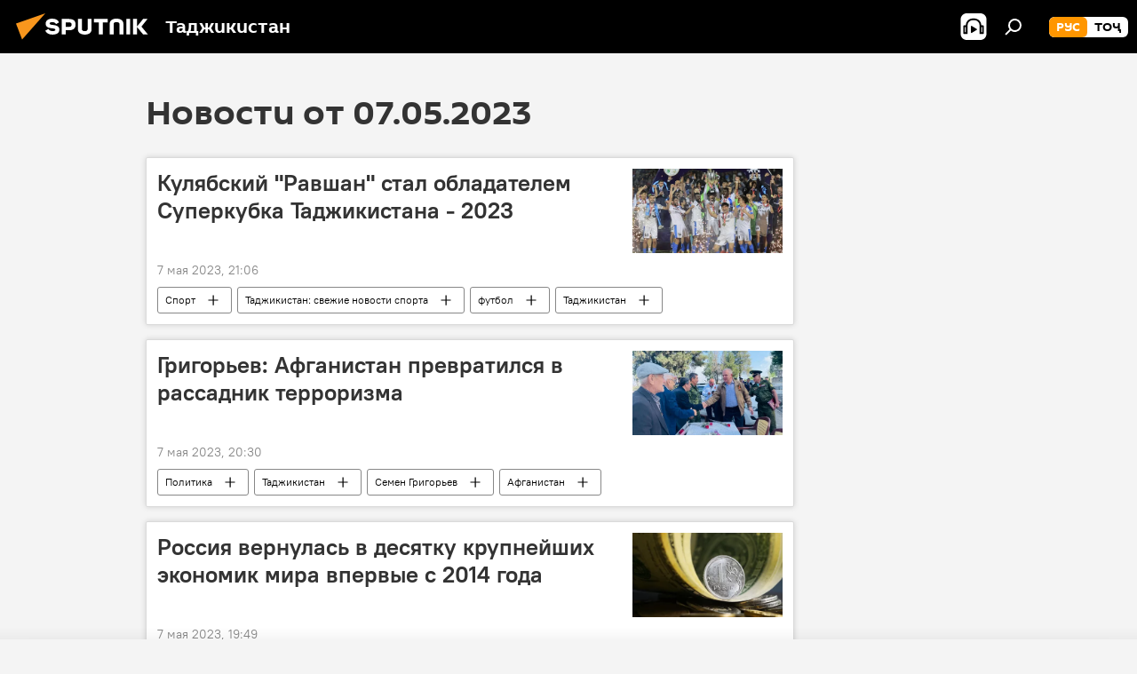

--- FILE ---
content_type: text/html; charset=utf-8
request_url: https://tj.sputniknews.ru/20230507/
body_size: 23607
content:
<!DOCTYPE html><html lang="ru" data-lang="rus" data-charset="" dir="ltr"><head prefix="og: http://ogp.me/ns# fb: http://ogp.me/ns/fb# article: http://ogp.me/ns/article#"><title>Архив новостей и главных событий за 07.05.2023 - Sputnik Таджикистан</title><meta name="description" content='Главные новости за 07.05.2023: Кулябский "Равшан" стал обладателем Суперкубка Таджикистана - 2023, Григорьев: Афганистан превратился в рассадник терроризма'><meta name="keywords" content="новости 07.05.2023, главные новости 07.05.2023"><meta http-equiv="X-UA-Compatible" content="IE=edge,chrome=1"><meta http-equiv="Content-Type" content="text/html; charset=utf-8"><meta name="robots" content="index, follow, max-image-preview:large"><meta name="viewport" content="width=device-width, initial-scale=1.0, maximum-scale=1.0, user-scalable=yes"><meta name="HandheldFriendly" content="true"><meta name="MobileOptimzied" content="width"><meta name="referrer" content="always"><meta name="format-detection" content="telephone=no"><meta name="format-detection" content="address=no"><link rel="alternate" type="application/rss+xml" href="https://tj.sputniknews.ru/export/rss2/archive/index.xml"><link rel="canonical" href="https://tj.sputniknews.ru/20230507/"><link rel="preconnect" href="https://cdnn1.img.sputnik.tj/images/"><link rel="dns-prefetch" href="https://cdnn1.img.sputnik.tj/images/"><link rel="alternate" hreflang="ru" href="https://tj.sputniknews.ru//20230507/"><link rel="alternate" hreflang="x-default" href="https://tj.sputniknews.ru//20230507/"><link rel="apple-touch-icon" sizes="57x57" href="https://cdnn1.img.sputnik.tj/i/favicon/favicon-57x57.png"><link rel="apple-touch-icon" sizes="60x60" href="https://cdnn1.img.sputnik.tj/i/favicon/favicon-60x60.png"><link rel="apple-touch-icon" sizes="72x72" href="https://cdnn1.img.sputnik.tj/i/favicon/favicon-72x72.png"><link rel="apple-touch-icon" sizes="76x76" href="https://cdnn1.img.sputnik.tj/i/favicon/favicon-76x76.png"><link rel="apple-touch-icon" sizes="114x114" href="https://cdnn1.img.sputnik.tj/i/favicon/favicon-114x114.png"><link rel="apple-touch-icon" sizes="120x120" href="https://cdnn1.img.sputnik.tj/i/favicon/favicon-120x120.png"><link rel="apple-touch-icon" sizes="144x144" href="https://cdnn1.img.sputnik.tj/i/favicon/favicon-144x144.png"><link rel="apple-touch-icon" sizes="152x152" href="https://cdnn1.img.sputnik.tj/i/favicon/favicon-152x152.png"><link rel="apple-touch-icon" sizes="180x180" href="https://cdnn1.img.sputnik.tj/i/favicon/favicon-180x180.png"><link rel="icon" type="image/png" sizes="192x192" href="https://cdnn1.img.sputnik.tj/i/favicon/favicon-192x192.png"><link rel="icon" type="image/png" sizes="32x32" href="https://cdnn1.img.sputnik.tj/i/favicon/favicon-32x32.png"><link rel="icon" type="image/png" sizes="96x96" href="https://cdnn1.img.sputnik.tj/i/favicon/favicon-96x96.png"><link rel="icon" type="image/png" sizes="16x16" href="https://cdnn1.img.sputnik.tj/i/favicon/favicon-16x16.png"><link rel="manifest" href="/project_data/manifest.json?4"><meta name="msapplication-TileColor" content="#F4F4F4"><meta name="msapplication-TileImage" content="https://cdnn1.img.sputnik.tj/i/favicon/favicon-144x144.png"><meta name="theme-color" content="#F4F4F4"><link rel="shortcut icon" href="https://cdnn1.img.sputnik.tj/i/favicon/favicon.ico"><meta name="analytics:lang" content="rus"><meta name="analytics:title" content="Архив новостей и главных событий за 07.05.2023 - Sputnik Таджикистан"><meta name="analytics:keyw" content=""><meta name="analytics:rubric" content=""><meta name="analytics:tags" content=""><meta name="analytics:site_domain" content="tj.sputniknews.ru"><meta property="og:url" content="https://tj.sputniknews.ru/20230507/"><meta property="og:title" content="Архив новостей и главных событий за 07.05.2023"><meta property="og:description" content='Главные новости за 07.05.2023: Кулябский "Равшан" стал обладателем Суперкубка Таджикистана - 2023, Григорьев: Афганистан превратился в рассадник терроризма'><meta property="og:type" content="website"><meta property="og:site_name" content="Sputnik Таджикистан"><meta property="og:locale" content="ru_TJ"><meta property="og:image" content="https://cdnn1.img.sputnik.tj/i/logo/logo-social.png"><meta property="og:image:width" content="2072"><meta name="relap-image" content="https://cdnn1.img.sputnik.tj/i/logo/logo-social.png"><meta name="twitter:card" content="summary_large_image"><meta name="twitter:image" content="https://cdnn1.img.sputnik.tj/i/logo/logo-social.png"><link rel="preload" as="style" onload="this.onload=null;this.rel='stylesheet'" type="text/css" href="https://cdnn1.img.sputnik.tj/css/libs/fonts.min.css?911eb65935"><link rel="stylesheet" type="text/css" href="https://cdnn1.img.sputnik.tj/css/common.min.css?9ae217152"><link rel="stylesheet" type="text/css" href="https://cdnn1.img.sputnik.tj/css/rubric.min.css?915097e81b"><script src="https://cdnn1.img.sputnik.tj/min/js/dist/head.js?9c9052ef3"></script><script data-iub-purposes="1">var _paq = _paq || []; (function() {var stackDomain = window.location.hostname.split('.').reverse();var domain = stackDomain[1] + '.' + stackDomain[0];_paq.push(['setCDNMask', new RegExp('cdn(\\w+).img.'+domain)]); _paq.push(['setSiteId', 'sputnik_tj']); _paq.push(['trackPageView']); _paq.push(['enableLinkTracking']); var d=document, g=d.createElement('script'), s=d.getElementsByTagName('script')[0]; g.type='text/javascript'; g.defer=true; g.async=true; g.src='//a.sputniknews.com/js/sputnik.js'; s.parentNode.insertBefore(g,s); } )();</script><script type="text/javascript" src="https://cdnn1.img.sputnik.tj/min/js/libs/banners/adfx.loader.bind.js?98d724fe2"></script><script>
                (window.yaContextCb = window.yaContextCb || []).push(() => {
                    replaceOriginalAdFoxMethods();
                    window.Ya.adfoxCode.hbCallbacks = window.Ya.adfoxCode.hbCallbacks || [];
                })
            </script></head><body id="body" data-ab="a" data-emoji="0" class="site_tj m-page-archive_for_date "><div class="schema_org" itemscope="itemscope" itemtype="https://schema.org/WebSite"><meta itemprop="name" content="Sputnik Таджикистан"><meta itemprop="alternateName" content="Sputnik Таджикистан"><meta itemprop="description" content="Свежие события и последние новости Таджикистана. Фото и видео с места событий, темы дня, происшествия, аналитика."><a itemprop="url" href="https://tj.sputniknews.ru" title="Sputnik Таджикистан"> </a><meta itemprop="image" content="https://tj.sputniknews.ru/i/logo/logo.png"></div><div class="schema_org" itemscope="itemscope" itemtype="http://schema.org/WebPage"><a itemprop="url" href="https://tj.sputniknews.ru/20230507/" title="Архив новостей и главных событий за 07.05.2023 - Sputnik Таджикистан"> </a><meta itemprop="mainEntityOfPage" content="https://tj.sputniknews.ru/20230507/"><meta itemprop="name" content="Архив новостей и главных событий за 07.05.2023 - Sputnik Таджикистан"><meta itemprop="headline" content="Архив новостей и главных событий за 07.05.2023 - Sputnik Таджикистан"><meta itemprop="description" content='Главные новости за 07.05.2023: Кулябский "Равшан" стал обладателем Суперкубка Таджикистана - 2023, Григорьев: Афганистан превратился в рассадник терроризма'><meta itemprop="genre" content="Новости"><meta itemprop="keywords" content="новости 07.05.2023, главные новости 07.05.2023"></div><ul class="schema_org" itemscope="itemscope" itemtype="http://schema.org/BreadcrumbList"><li itemprop="itemListElement" itemscope="itemscope" itemtype="http://schema.org/ListItem"><meta itemprop="name" content="Sputnik Таджикистан"><meta itemprop="position" content="1"><meta itemprop="item" content="https://tj.sputniknews.ru"><a itemprop="url" href="https://tj.sputniknews.ru" title="Sputnik Таджикистан"> </a></li><li itemprop="itemListElement" itemscope="itemscope" itemtype="http://schema.org/ListItem"><meta itemprop="name" content="Архив новостей"><meta itemprop="position" content="2"><meta itemprop="item" content="https://tj.sputniknews.ru/20230507/"><a itemprop="url" href="https://tj.sputniknews.ru/20230507/" title="Архив новостей"> </a></li></ul><div class="page" id="page"><div id="alerts"><script type="text/template" id="alertAfterRegisterTemplate">
                    
                        <div class="auth-alert m-hidden" id="alertAfterRegister">
                            <div class="auth-alert__text">
                                <%- data.success_title %> <br />
                                <%- data.success_email_1 %>
                                <span class="m-email"></span>
                                <%- data.success_email_2 %>
                            </div>
                            <div class="auth-alert__btn">
                                <button class="form__btn m-min m-black confirmEmail">
                                    <%- data.send %>
                                </button>
                            </div>
                        </div>
                    
                </script><script type="text/template" id="alertAfterRegisterNotifyTemplate">
                    
                        <div class="auth-alert" id="alertAfterRegisterNotify">
                            <div class="auth-alert__text">
                                <%- data.golink_1 %>
                                <span class="m-email">
                                    <%- user.mail %>
                                </span>
                                <%- data.golink_2 %>
                            </div>
                            <% if (user.registerConfirmCount <= 2 ) {%>
                                <div class="auth-alert__btn">
                                    <button class="form__btn m-min m-black confirmEmail">
                                        <%- data.send %>
                                    </button>
                                </div>
                            <% } %>
                        </div>
                    
                </script></div><div class="anchor" id="anchor"><div class="header " id="header"><div class="m-relative"><div class="container m-header"><div class="header__wrap"><div class="header__name"><div class="header__logo"><a href="/" title="Sputnik Таджикистан"><svg xmlns="http://www.w3.org/2000/svg" width="176" height="44" viewBox="0 0 176 44" fill="none"><path class="chunk_1" fill-rule="evenodd" clip-rule="evenodd" d="M45.8073 18.3817C45.8073 19.5397 47.1661 19.8409 49.3281 20.0417C54.1074 20.4946 56.8251 21.9539 56.8461 25.3743C56.8461 28.7457 54.2802 30.9568 48.9989 30.9568C44.773 30.9568 42.1067 29.1496 41 26.5814L44.4695 24.5688C45.3754 25.9277 46.5334 27.0343 49.4005 27.0343C51.3127 27.0343 52.319 26.4296 52.319 25.5751C52.319 24.5665 51.6139 24.2163 48.3942 23.866C43.7037 23.3617 41.3899 22.0029 41.3899 18.5824C41.3899 15.9675 43.3511 13 48.9359 13C52.9611 13 55.6274 14.8095 56.4305 17.1746L53.1105 19.1358C53.0877 19.1012 53.0646 19.0657 53.041 19.0295C52.4828 18.1733 51.6672 16.9224 48.6744 16.9224C46.914 16.9224 45.8073 17.4758 45.8073 18.3817ZM67.4834 13.3526H59.5918V30.707H64.0279V26.0794H67.4484C72.1179 26.0794 75.0948 24.319 75.0948 19.6401C75.0854 15.3138 72.6199 13.3526 67.4834 13.3526ZM67.4834 22.206H64.0186V17.226H67.4834C69.8975 17.226 70.654 18.0291 70.654 19.6891C70.6587 21.6527 69.6524 22.206 67.4834 22.206ZM88.6994 24.7206C88.6994 26.2289 87.4924 27.0857 85.3794 27.0857C83.3178 27.0857 82.1597 26.2289 82.1597 24.7206V13.3526H77.7236V25.0264C77.7236 28.6477 80.7425 30.9615 85.4704 30.9615C89.9999 30.9615 93.1168 28.8601 93.1168 25.0264V13.3526H88.6808L88.6994 24.7206ZM136.583 13.3526H132.159V30.7023H136.583V13.3526ZM156.097 13.3526L149.215 21.9235L156.45 30.707H151.066L144.276 22.4559V30.707H139.85V13.3526H144.276V21.8021L151.066 13.3526H156.097ZM95.6874 17.226H101.221V30.707H105.648V17.226H111.181V13.3526H95.6874V17.226ZM113.49 18.7342C113.49 15.2134 116.458 13 121.085 13C125.715 13 128.888 15.0616 128.902 18.7342V30.707H124.466V18.935C124.466 17.6789 123.259 16.8734 121.146 16.8734C119.094 16.8734 117.926 17.6789 117.926 18.935V30.707H113.49V18.7342Z" fill="white"></path><path class="chunk_2" d="M41 7L14.8979 36.5862L8 18.431L41 7Z" fill="#F8961D"></path></svg></a></div><div class="header__project"><span class="header__project-title">Таджикистан</span></div></div><div class="header__controls" data-nosnippet=""><div class="share m-header" data-id="" data-url="https://tj.sputniknews.ru" data-title=""></div><div class="header__menu"><span class="header__menu-item header__menu-item-radioButton" id="radioButton" data-stream="https://nfw.ria.ru/flv/audio.aspx?ID=68862011&amp;type=mp3"><svg class="svg-icon"><use xmlns:xlink="http://www.w3.org/1999/xlink" xlink:href="/i/sprites/package/inline.svg?63#radio2"></use></svg></span><span class="header__menu-item" data-modal-open="search"><svg class="svg-icon"><use xmlns:xlink="http://www.w3.org/1999/xlink" xlink:href="/i/sprites/package/inline.svg?63#search"></use></svg></span></div><div class="switcher m-double"><div class="switcher__label"><span class="switcher__title">рус</span><span class="switcher__icon"><svg class="svg-icon"><use xmlns:xlink="http://www.w3.org/1999/xlink" xlink:href="/i/sprites/package/inline.svg?63#arrowDown"></use></svg></span></div><div class="switcher__dropdown"><div translate="no" class="notranslate"><div class="switcher__list"><a href="https://tj.sputniknews.ru/" class="switcher__link m-selected"><span class="switcher__project">Sputnik Таджикистан</span><span class="switcher__abbr" data-abbr="рус">рус</span><i class="switcher__accept"><svg class="svg-icon"><use xmlns:xlink="http://www.w3.org/1999/xlink" xlink:href="/i/sprites/package/inline.svg?63#ok"></use></svg></i></a><a href="https://sputnik.tj/" class="switcher__link"><span class="switcher__project">Sputnik Тоҷикистон</span><span class="switcher__abbr" data-abbr="тоҷ">тоҷ</span></a></div></div></div></div></div></div></div></div></div></div><script>var GLOBAL = GLOBAL || {}; GLOBAL.translate = {}; GLOBAL.rtl = 0; GLOBAL.lang = "rus"; GLOBAL.design = "tj"; GLOBAL.charset = ""; GLOBAL.project = "sputnik_tj"; GLOBAL.htmlCache = 1; GLOBAL.translate.search = {}; GLOBAL.translate.search.notFound = "Ничего не найдено"; GLOBAL.translate.search.stringLenght = "Введите больше букв для поиска"; GLOBAL.www = "https://tj.sputniknews.ru"; GLOBAL.seo = {}; GLOBAL.seo.title = ""; GLOBAL.seo.keywords = ""; GLOBAL.seo.description = ""; GLOBAL.sock = {}; GLOBAL.sock.server = "https://cm.sputniknews.com/chat"; GLOBAL.sock.lang = "rus"; GLOBAL.sock.project = "sputnik_tj"; GLOBAL.social = {}; GLOBAL.social.fbID = ""; GLOBAL.share = [ { name: 'odnoklassniki', mobile: false },{ name: 'telegram', mobile: false },{ name: 'vk', mobile: false },{ name: 'messenger', mobile: true },{ name: 'twitter', mobile: false } ]; GLOBAL.csrf_token = ''; GLOBAL.search = {}; GLOBAL.auth = {}; GLOBAL.auth.status = 'error'; GLOBAL.auth.provider = ''; GLOBAL.auth.twitter = '/id/twitter/request/'; GLOBAL.auth.facebook = '/id/facebook/request/'; GLOBAL.auth.vkontakte = '/id/vkontakte/request/'; GLOBAL.auth.google = '/id/google/request/'; GLOBAL.auth.ok = '/id/ok/request/'; GLOBAL.auth.apple = '/id/apple/request/'; GLOBAL.auth.moderator = ''; GLOBAL.user = {}; GLOBAL.user.id = ""; GLOBAL.user.emailActive = ""; GLOBAL.user.registerConfirmCount = 0; GLOBAL.chat = GLOBAL.chat || {}; GLOBAL.chat.show = !!1; GLOBAL.locale = {"convertDate":{"yesterday":"\u0432\u0447\u0435\u0440\u0430","hours":{"nominative":"%{s} \u043c\u0438\u043d\u0443\u0442\u0443 \u043d\u0430\u0437\u0430\u0434","genitive":"%{s} \u043c\u0438\u043d\u0443\u0442\u044b \u043d\u0430\u0437\u0430\u0434"},"minutes":{"nominative":"%{s} \u0447\u0430\u0441 \u043d\u0430\u0437\u0430\u0434","genitive":"%{s} \u0447\u0430\u0441\u0430 \u043d\u0430\u0437\u0430\u0434"}},"js_templates":{"unread":"\u041d\u0435\u043f\u0440\u043e\u0447\u0438\u0442\u0430\u043d\u043d\u044b\u0435","you":"\u0412\u044b","author":"\u0430\u0432\u0442\u043e\u0440","report":"\u041f\u043e\u0436\u0430\u043b\u043e\u0432\u0430\u0442\u044c\u0441\u044f","reply":"\u041e\u0442\u0432\u0435\u0442\u0438\u0442\u044c","block":"\u0417\u0430\u0431\u043b\u043e\u043a\u0438\u0440\u043e\u0432\u0430\u0442\u044c","remove":"\u0423\u0434\u0430\u043b\u0438\u0442\u044c","closeall":"\u0417\u0430\u043a\u0440\u044b\u0442\u044c \u0432\u0441\u0435","notifications":"Notificaciones","disable_twelve":"\u041e\u0442\u043a\u043b\u044e\u0447\u0438\u0442\u044c \u043d\u0430 12 \u0447\u0430\u0441\u043e\u0432","new_message":"\u041d\u043e\u0432\u043e\u0435 \u0441\u043e\u043e\u0431\u0449\u0435\u043d\u0438\u0435 \u043e\u0442 tj.sputniknews.ru","acc_block":"\u0412\u0430\u0448 \u0430\u043a\u043a\u0430\u0443\u043d\u0442 \u0437\u0430\u0431\u043b\u043e\u043a\u0438\u0440\u043e\u0432\u0430\u043d \u0430\u0434\u043c\u0438\u043d\u0438\u0441\u0442\u0440\u0430\u0442\u043e\u0440\u043e\u043c \u0441\u0430\u0439\u0442\u0430","acc_unblock":"\u0412\u0430\u0448 \u0430\u043a\u043a\u0430\u0443\u043d\u0442 \u0440\u0430\u0437\u0431\u043b\u043e\u043a\u0438\u0440\u043e\u0432\u0430\u043d \u0430\u0434\u043c\u0438\u043d\u0438\u0441\u0442\u0440\u0430\u0442\u043e\u0440\u043e\u043c \u0441\u0430\u0439\u0442\u0430","you_subscribe_1":"\u0412\u044b \u043f\u043e\u0434\u043f\u0438\u0441\u0430\u043d\u044b \u043d\u0430 \u0442\u0435\u043c\u0443 ","you_subscribe_2":"\u0423\u043f\u0440\u0430\u0432\u043b\u044f\u0442\u044c \u0441\u0432\u043e\u0438\u043c\u0438 \u043f\u043e\u0434\u043f\u0438\u0441\u043a\u0430\u043c\u0438 \u0432\u044b \u043c\u043e\u0436\u0435\u0442\u0435 \u0432 \u043b\u0438\u0447\u043d\u043e\u043c \u043a\u0430\u0431\u0438\u043d\u0435\u0442\u0435","you_received_warning_1":"\u0412\u044b \u043f\u043e\u043b\u0443\u0447\u0438\u043b\u0438 ","you_received_warning_2":" \u043f\u0440\u0435\u0434\u0443\u043f\u0440\u0435\u0436\u0434\u0435\u043d\u0438\u0435. \u0423\u0432\u0430\u0436\u0430\u0439\u0442\u0435 \u0434\u0440\u0443\u0433\u0438\u0445 \u0443\u0447\u0430\u0441\u0442\u043d\u0438\u043a\u043e\u0432 \u0438 \u043d\u0435 \u043d\u0430\u0440\u0443\u0448\u0430\u0439\u0442\u0435 \u043f\u0440\u0430\u0432\u0438\u043b\u0430 \u043a\u043e\u043c\u043c\u0435\u043d\u0442\u0438\u0440\u043e\u0432\u0430\u043d\u0438\u044f. \u041f\u043e\u0441\u043b\u0435 \u0442\u0440\u0435\u0442\u044c\u0435\u0433\u043e \u043d\u0430\u0440\u0443\u0448\u0435\u043d\u0438\u044f \u0432\u044b \u0431\u0443\u0434\u0435\u0442\u0435 \u0437\u0430\u0431\u043b\u043e\u043a\u0438\u0440\u043e\u0432\u0430\u043d\u044b \u043d\u0430 12 \u0447\u0430\u0441\u043e\u0432.","block_time":"\u0421\u0440\u043e\u043a \u0431\u043b\u043e\u043a\u0438\u0440\u043e\u0432\u043a\u0438: ","hours":" \u0447\u0430\u0441\u043e\u0432","forever":"\u043d\u0430\u0432\u0441\u0435\u0433\u0434\u0430","feedback":"\u0421\u0432\u044f\u0437\u0430\u0442\u044c\u0441\u044f","my_subscriptions":"\u041c\u043e\u0438 \u043f\u043e\u0434\u043f\u0438\u0441\u043a\u0438","rules":"\u041f\u0440\u0430\u0432\u0438\u043b\u0430 \u043a\u043e\u043c\u043c\u0435\u043d\u0442\u0438\u0440\u043e\u0432\u0430\u043d\u0438\u044f \u043c\u0430\u0442\u0435\u0440\u0438\u0430\u043b\u043e\u0432","chat":"\u0427\u0430\u0442: ","chat_new_messages":"\u041d\u043e\u0432\u044b\u0435 \u0441\u043e\u043e\u0431\u0449\u0435\u043d\u0438\u044f \u0432 \u0447\u0430\u0442\u0435","chat_moder_remove_1":"\u0412\u0430\u0448\u0435 \u0441\u043e\u043e\u0431\u0449\u0435\u043d\u0438\u0435 ","chat_moder_remove_2":" \u0431\u044b\u043b\u043e \u0443\u0434\u0430\u043b\u0435\u043d\u043e \u0430\u0434\u043c\u0438\u043d\u0438\u0441\u0442\u0440\u0430\u0442\u043e\u0440\u043e\u043c","chat_close_time_1":"\u0412 \u0447\u0430\u0442\u0435 \u043d\u0438\u043a\u0442\u043e \u043d\u0435 \u043f\u0438\u0441\u0430\u043b \u0431\u043e\u043b\u044c\u0448\u0435 12 \u0447\u0430\u0441\u043e\u0432, \u043e\u043d \u0437\u0430\u043a\u0440\u043e\u0435\u0442\u0441\u044f \u0447\u0435\u0440\u0435\u0437 ","chat_close_time_2":" \u0447\u0430\u0441\u043e\u0432","chat_new_emoji_1":"\u041d\u043e\u0432\u044b\u0435 \u0440\u0435\u0430\u043a\u0446\u0438\u0438 ","chat_new_emoji_2":" \u0432\u0430\u0448\u0435\u043c\u0443 \u0441\u043e\u043e\u0431\u0449\u0435\u043d\u0438\u044e ","chat_message_reply_1":"\u041d\u0430 \u0432\u0430\u0448 \u043a\u043e\u043c\u043c\u0435\u043d\u0442\u0430\u0440\u0438\u0439 ","chat_message_reply_2":" \u043e\u0442\u0432\u0435\u0442\u0438\u043b \u043f\u043e\u043b\u044c\u0437\u043e\u0432\u0430\u0442\u0435\u043b\u044c ","chat_verify_message":"\n \u0421\u043f\u0430\u0441\u0438\u0431\u043e! \u0412\u0430\u0448\u0435 \u0441\u043e\u043e\u0431\u0449\u0435\u043d\u0438\u0435 \u0431\u0443\u0434\u0435\u0442 \u043e\u043f\u0443\u0431\u043b\u0438\u043a\u043e\u0432\u0430\u043d\u043e \u043f\u043e\u0441\u043b\u0435 \u043f\u0440\u043e\u0432\u0435\u0440\u043a\u0438 \u043c\u043e\u0434\u0435\u0440\u0430\u0442\u043e\u0440\u0430\u043c\u0438 \u0441\u0430\u0439\u0442\u0430.\n ","emoji_1":"\u041d\u0440\u0430\u0432\u0438\u0442\u0441\u044f","emoji_2":"\u0425\u0430-\u0425\u0430","emoji_3":"\u0423\u0434\u0438\u0432\u0438\u0442\u0435\u043b\u044c\u043d\u043e","emoji_4":"\u0413\u0440\u0443\u0441\u0442\u043d\u043e","emoji_5":"\u0412\u043e\u0437\u043c\u0443\u0442\u0438\u0442\u0435\u043b\u044c\u043d\u043e","emoji_6":"\u041d\u0435 \u043d\u0440\u0430\u0432\u0438\u0442\u0441\u044f","site_subscribe_podcast":{"success":"\u0421\u043f\u0430\u0441\u0438\u0431\u043e, \u0432\u044b \u043f\u043e\u0434\u043f\u0438\u0441\u0430\u043d\u044b \u043d\u0430 \u0440\u0430\u0441\u0441\u044b\u043b\u043a\u0443! \u041d\u0430\u0441\u0442\u0440\u043e\u0438\u0442\u044c \u0438\u043b\u0438 \u043e\u0442\u043c\u0435\u043d\u0438\u0442\u044c \u043f\u043e\u0434\u043f\u0438\u0441\u043a\u0443 \u043c\u043e\u0436\u043d\u043e \u0432 \u043b\u0438\u0447\u043d\u043e\u043c \u043a\u0430\u0431\u0438\u043d\u0435\u0442\u0435","subscribed":"\u0412\u044b \u0443\u0436\u0435 \u043f\u043e\u0434\u043f\u0438\u0441\u0430\u043d\u044b \u043d\u0430 \u044d\u0442\u0443 \u0440\u0430\u0441\u0441\u044b\u043b\u043a\u0443","error":"\u041f\u0440\u043e\u0438\u0437\u043e\u0448\u043b\u0430 \u043d\u0435\u043f\u0440\u0435\u0434\u0432\u0438\u0434\u0435\u043d\u043d\u0430\u044f \u043e\u0448\u0438\u0431\u043a\u0430. \u041f\u043e\u0436\u0430\u043b\u0443\u0439\u0441\u0442\u0430, \u043f\u043e\u0432\u0442\u043e\u0440\u0438\u0442\u0435 \u043f\u043e\u043f\u044b\u0442\u043a\u0443 \u043f\u043e\u0437\u0436\u0435"}},"grecaptcha":{"site_key":"6LeGlD8aAAAAACUpDmnczCiYJ0auL7fnGHErRRLB"}}; GLOBAL = {...GLOBAL, ...{"subscribe":{"email":"\u0412\u0432\u0435\u0434\u0438\u0442\u0435 e-mail","button":"\u041f\u043e\u0434\u043f\u0438\u0441\u0430\u0442\u044c\u0441\u044f","send":"\u0421\u043f\u0430\u0441\u0438\u0431\u043e, \u0432\u0430\u043c \u043e\u0442\u043f\u0440\u0430\u0432\u043b\u0435\u043d\u043e \u043f\u0438\u0441\u044c\u043c\u043e \u0441\u043e \u0441\u0441\u044b\u043b\u043a\u043e\u0439 \u0434\u043b\u044f \u043f\u043e\u0434\u0442\u0432\u0435\u0440\u0436\u0434\u0435\u043d\u0438\u044f \u043f\u043e\u0434\u043f\u0438\u0441\u043a\u0438","subscribe":"\u0421\u043f\u0430\u0441\u0438\u0431\u043e, \u0432\u044b \u043f\u043e\u0434\u043f\u0438\u0441\u0430\u043d\u044b \u043d\u0430 \u0440\u0430\u0441\u0441\u044b\u043b\u043a\u0443! \u041d\u0430\u0441\u0442\u0440\u043e\u0438\u0442\u044c \u0438\u043b\u0438 \u043e\u0442\u043c\u0435\u043d\u0438\u0442\u044c \u043f\u043e\u0434\u043f\u0438\u0441\u043a\u0443 \u043c\u043e\u0436\u043d\u043e \u0432 \u043b\u0438\u0447\u043d\u043e\u043c \u043a\u0430\u0431\u0438\u043d\u0435\u0442\u0435","confirm":"\u0412\u044b \u0443\u0436\u0435 \u043f\u043e\u0434\u043f\u0438\u0441\u0430\u043d\u044b \u043d\u0430 \u044d\u0442\u0443 \u0440\u0430\u0441\u0441\u044b\u043b\u043a\u0443","registration":{"@attributes":{"button":"\u0417\u0430\u0440\u0435\u0433\u0438\u0441\u0442\u0440\u0438\u0440\u043e\u0432\u0430\u0442\u044c\u0441\u044f"}},"social":{"@attributes":{"count":"11"},"comment":[{},{}],"item":[{"@attributes":{"type":"ok","title":"odnoklassniki"}},{"@attributes":{"type":"yd","title":"yandex dzen"}},{"@attributes":{"type":"rt","title":"RUTUBE"}},{"@attributes":{"type":"tg","title":"telegram"}}]}}}}; GLOBAL.js = {}; GLOBAL.js.videoplayer = "https://cdnn1.img.sputnik.tj/min/js/dist/videoplayer.js?9651130d6"; GLOBAL.userpic = "/userpic/"; GLOBAL.gmt = ""; GLOBAL.tz = "+0500"; GLOBAL.projectList = [ { title: 'Международный', country: [ { title: 'Английский', url: 'https://sputnikglobe.com', flag: 'flags-INT', lang: 'International', lang2: 'English' }, ] }, { title: 'Ближний Восток', country: [ { title: 'Арабский', url: 'https://sarabic.ae/', flag: 'flags-INT', lang: 'Sputnik عربي', lang2: 'Arabic' }, { title: 'Турецкий', url: 'https://anlatilaninotesi.com.tr/', flag: 'flags-TUR', lang: 'Türkiye', lang2: 'Türkçe' }, { title: 'Фарси', url: 'https://spnfa.ir/', flag: 'flags-INT', lang: 'Sputnik ایران', lang2: 'Persian' }, { title: 'Дари', url: 'https://sputnik.af/', flag: 'flags-INT', lang: 'Sputnik افغانستان', lang2: 'Dari' }, ] }, { title: 'Латинская Америка', country: [ { title: 'Испанский', url: 'https://noticiaslatam.lat/', flag: 'flags-INT', lang: 'Mundo', lang2: 'Español' }, { title: 'Португальский', url: 'https://noticiabrasil.net.br/', flag: 'flags-BRA', lang: 'Brasil', lang2: 'Português' }, ] }, { title: 'Южная Азия', country: [ { title: 'Хинди', url: 'https://hindi.sputniknews.in', flag: 'flags-IND', lang: 'भारत', lang2: 'हिंदी' }, { title: 'Английский', url: 'https://sputniknews.in', flag: 'flags-IND', lang: 'India', lang2: 'English' }, ] }, { title: 'Восточная и Юго-Восточная Азия', country: [ { title: 'Вьетнамский', url: 'https://kevesko.vn/', flag: 'flags-VNM', lang: 'Việt Nam', lang2: 'Tiếng Việt' }, { title: 'Японский', url: 'https://sputniknews.jp/', flag: 'flags-JPN', lang: '日本', lang2: '日本語' }, { title: 'Китайский', url: 'https://sputniknews.cn/', flag: 'flags-CHN', lang: '中国', lang2: '中文' }, ] }, { title: 'Центральная Азия', country: [ { title: 'Казахский', url: 'https://sputnik.kz/', flag: 'flags-KAZ', lang: 'Қазақстан', lang2: 'Қазақ тілі' }, { title: 'Киргизский', url: 'https://sputnik.kg/', flag: 'flags-KGZ', lang: 'Кыргызстан', lang2: 'Кыргызча' }, { title: 'Узбекский', url: 'https://oz.sputniknews.uz/', flag: 'flags-UZB', lang: 'Oʻzbekiston', lang2: 'Ўзбекча' }, { title: 'Таджикский', url: 'https://sputnik.tj/', flag: 'flags-TJK', lang: 'Тоҷикистон', lang2: 'Тоҷикӣ' }, ] }, { title: 'Африка', country: [ { title: 'Французский', url: 'https://fr.sputniknews.africa/', flag: 'flags-INT', lang: 'Afrique', lang2: 'Français' }, { title: 'Английский', url: 'https://en.sputniknews.africa', flag: 'flags-INT', lang: 'Africa', lang2: 'English' }, ] }, { title: 'Закавказье', country: [ { title: 'Армянский', url: 'https://arm.sputniknews.ru/', flag: 'flags-ARM', lang: 'Արմենիա', lang2: 'Հայերեն' }, { title: 'Абхазский', url: 'https://sputnik-abkhazia.info/', flag: 'flags-ABH', lang: 'Аҧсны', lang2: 'Аҧсышәала' }, { title: 'Осетинский', url: 'https://sputnik-ossetia.com/', flag: 'flags-OST', lang: 'Хуссар Ирыстон', lang2: 'Иронау' }, { title: 'Грузинский', url: 'https://sputnik-georgia.com/', flag: 'flags-GEO', lang: 'საქართველო', lang2: 'ქართული' }, { title: 'Азербайджанский', url: 'https://sputnik.az/', flag: 'flags-AZE', lang: 'Azərbaycan', lang2: 'Аzərbaycanca' }, ] }, { title: 'Европа', country: [ { title: 'Сербский', url: 'https://sputnikportal.rs/', flag: 'flags-SRB', lang: 'Србиjа', lang2: 'Српски' }, { title: 'Русский', url: 'https://lv.sputniknews.ru/', flag: 'flags-LVA', lang: 'Latvija', lang2: 'Русский' }, { title: 'Русский', url: 'https://lt.sputniknews.ru/', flag: 'flags-LTU', lang: 'Lietuva', lang2: 'Русский' }, { title: 'Молдавский', url: 'https://md.sputniknews.com/', flag: 'flags-MDA', lang: 'Moldova', lang2: 'Moldovenească' }, { title: 'Белорусский', url: 'https://bel.sputnik.by/', flag: 'flags-BLR', lang: 'Беларусь', lang2: 'Беларускi' } ] }, ];</script><div class="wrapper"><div class="container m-content"><div class="layout"><div class="content"><div class="caption"><div class="rubric__header"><h1 class="title">Новости от 07.05.2023</h1></div></div><div class="list list-tag" itemscope="" itemtype="http://schema.org/ItemList" data-tags="1"><div class="list__item  " data-tags="1"><span class="schema_org" itemprop="itemListElement" itemscope="" itemtype="http://schema.org/ListItem"><meta itemprop="position" content="1"><a itemprop="url" href="https://tj.sputniknews.ru/20230507/ravshan-superkubok-tadjikistan-2023-1056956919.html" title='Кулябский "Равшан" стал обладателем Суперкубка Таджикистана - 2023'> </a><meta itemprop="name" content='Кулябский "Равшан" стал обладателем Суперкубка Таджикистана - 2023'></span><div class="list__content"><a href="/20230507/ravshan-superkubok-tadjikistan-2023-1056956919.html" class="list__title" title='Кулябский "Равшан" стал обладателем Суперкубка Таджикистана - 2023'>Кулябский "Равшан" стал обладателем Суперкубка Таджикистана - 2023</a><div class="list__image"><a href="/20230507/ravshan-superkubok-tadjikistan-2023-1056956919.html" title='Кулябский "Равшан" стал обладателем Суперкубка Таджикистана - 2023'><picture><source media="(min-width: 480px)" media-type="ar16x9" srcset="https://cdnn1.img.sputnik.tj/img/07e7/05/07/1056958348_0:97:1280:817_436x0_80_0_0_e547113cd942e635462b32b03339e5b3.jpg.webp"></source><source media="(min-width: 375px)" media-type="ar4x3" srcset="https://cdnn1.img.sputnik.tj/img/07e7/05/07/1056958348_32:0:1249:913_186x0_80_0_0_ca21b239d6c2c249d3f59348a1c79e8b.jpg.webp"></source><source media="(min-width: 0px)" media-type="ar1x1" srcset="https://cdnn1.img.sputnik.tj/img/07e7/05/07/1056958348_184:0:1097:913_140x0_80_0_0_6a4f2084fda48c7e47382d5b2c9a713a.jpg.webp"></source><img media-type="ar16x9" data-source-sid="" alt="Кулябский Равшан выиграл Суперкубок Таджикистана - Sputnik Таджикистан" title="Кулябский Равшан выиграл Суперкубок Таджикистана" class="responsive_img m-list-img" src="https://cdnn1.img.sputnik.tj/img/07e7/05/07/1056958348_0:97:1280:817_600x0_80_0_0_f99368c820b6cc349194500471d2b4c9.jpg.webp" data-responsive480="https://cdnn1.img.sputnik.tj/img/07e7/05/07/1056958348_0:97:1280:817_436x0_80_0_0_e547113cd942e635462b32b03339e5b3.jpg.webp" data-responsive375="https://cdnn1.img.sputnik.tj/img/07e7/05/07/1056958348_32:0:1249:913_186x0_80_0_0_ca21b239d6c2c249d3f59348a1c79e8b.jpg.webp" data-responsive0="https://cdnn1.img.sputnik.tj/img/07e7/05/07/1056958348_184:0:1097:913_140x0_80_0_0_6a4f2084fda48c7e47382d5b2c9a713a.jpg.webp"></picture></a></div></div><div class="list__info"><div class="list__date " data-unixtime="1683475560"><span class="date">7 мая 2023, 21:06</span></div></div><div class="list__controls" data-tags="1"><ul class="tags m-line"><li class="tag  " data-sid="sport" data-type="tag"><a href="/sport/" class="tag__text" title="Спорт">Спорт</a><span class="tag__icon"><svg class="svg-icon"><use xmlns:xlink="http://www.w3.org/1999/xlink" xlink:href="/i/sprites/package/inline.svg?63#plus"></use></svg></span></li><li class="tag  " data-sid="tajikistan-svezhie-novosti-sport" data-type="tag"><a href="/tajikistan-svezhie-novosti-sport/" class="tag__text" title="Таджикистан: свежие новости спорта">Таджикистан: свежие новости спорта</a><span class="tag__icon"><svg class="svg-icon"><use xmlns:xlink="http://www.w3.org/1999/xlink" xlink:href="/i/sprites/package/inline.svg?63#plus"></use></svg></span></li><li class="tag  " data-sid="keyword_futbol" data-type="tag"><a href="/keyword_futbol/" class="tag__text" title="футбол">футбол</a><span class="tag__icon"><svg class="svg-icon"><use xmlns:xlink="http://www.w3.org/1999/xlink" xlink:href="/i/sprites/package/inline.svg?63#plus"></use></svg></span></li><li class="tag  " data-sid="country" data-type="tag"><a href="/country/" class="tag__text" title="Таджикистан">Таджикистан</a><span class="tag__icon"><svg class="svg-icon"><use xmlns:xlink="http://www.w3.org/1999/xlink" xlink:href="/i/sprites/package/inline.svg?63#plus"></use></svg></span></li></ul><div class="list__tags-more">Еще <span>3</span></div></div></div><div class="list__item  " data-tags="1"><span class="schema_org" itemprop="itemListElement" itemscope="" itemtype="http://schema.org/ListItem"><meta itemprop="position" content="2"><a itemprop="url" href="https://tj.sputniknews.ru/20230507/grigorev-afganistan-rassadnik-terrorizm-1056959651.html" title="Григорьев: Афганистан превратился в рассадник терроризма"> </a><meta itemprop="name" content="Григорьев: Афганистан превратился в рассадник терроризма"></span><div class="list__content"><a href="/20230507/grigorev-afganistan-rassadnik-terrorizm-1056959651.html" class="list__title" title="Григорьев: Афганистан превратился в рассадник терроризма">Григорьев: Афганистан превратился в рассадник терроризма</a><div class="list__image"><a href="/20230507/grigorev-afganistan-rassadnik-terrorizm-1056959651.html" title="Григорьев: Афганистан превратился в рассадник терроризма"><picture><source media="(min-width: 480px)" media-type="ar16x9" srcset="https://cdnn1.img.sputnik.tj/img/07e7/05/07/1056960480_0:52:1023:627_436x0_80_0_0_7395fae9346b7f5144acfc7930bca671.jpg.webp"></source><source media="(min-width: 375px)" media-type="ar4x3" srcset="https://cdnn1.img.sputnik.tj/img/07e7/05/07/1056960480_60:0:964:678_186x0_80_0_0_2ed8476775dd30aec4d3151fa0ace29e.jpg.webp"></source><source media="(min-width: 0px)" media-type="ar1x1" srcset="https://cdnn1.img.sputnik.tj/img/07e7/05/07/1056960480_173:0:851:678_140x0_80_0_0_b84e8f36604df8caa9f53fccdbd377f4.jpg.webp"></source><img media-type="ar16x9" data-source-sid="" alt=" В Душанбе прошел торжественный митинг на Аллее славы воинов-интернационалистов - Sputnik Таджикистан" title=" В Душанбе прошел торжественный митинг на Аллее славы воинов-интернационалистов" class="responsive_img m-list-img" src="https://cdnn1.img.sputnik.tj/img/07e7/05/07/1056960480_0:52:1023:627_600x0_80_0_0_312211ad86f696112709e10a80df6fdf.jpg.webp" data-responsive480="https://cdnn1.img.sputnik.tj/img/07e7/05/07/1056960480_0:52:1023:627_436x0_80_0_0_7395fae9346b7f5144acfc7930bca671.jpg.webp" data-responsive375="https://cdnn1.img.sputnik.tj/img/07e7/05/07/1056960480_60:0:964:678_186x0_80_0_0_2ed8476775dd30aec4d3151fa0ace29e.jpg.webp" data-responsive0="https://cdnn1.img.sputnik.tj/img/07e7/05/07/1056960480_173:0:851:678_140x0_80_0_0_b84e8f36604df8caa9f53fccdbd377f4.jpg.webp"></picture></a></div></div><div class="list__info"><div class="list__date " data-unixtime="1683473400"><span class="date">7 мая 2023, 20:30</span></div></div><div class="list__controls" data-tags="1"><ul class="tags m-line"><li class="tag  " data-sid="politics" data-type="tag"><a href="/politics/" class="tag__text" title="Политика">Политика</a><span class="tag__icon"><svg class="svg-icon"><use xmlns:xlink="http://www.w3.org/1999/xlink" xlink:href="/i/sprites/package/inline.svg?63#plus"></use></svg></span></li><li class="tag  " data-sid="country" data-type="tag"><a href="/country/" class="tag__text" title="Таджикистан">Таджикистан</a><span class="tag__icon"><svg class="svg-icon"><use xmlns:xlink="http://www.w3.org/1999/xlink" xlink:href="/i/sprites/package/inline.svg?63#plus"></use></svg></span></li><li class="tag  " data-sid="person_semen-grigorev" data-type="tag"><a href="/person_semen-grigorev/" class="tag__text" title="Семен Григорьев">Семен Григорьев</a><span class="tag__icon"><svg class="svg-icon"><use xmlns:xlink="http://www.w3.org/1999/xlink" xlink:href="/i/sprites/package/inline.svg?63#plus"></use></svg></span></li><li class="tag  " data-sid="geo_Afganistan" data-type="tag"><a href="/geo_Afganistan/" class="tag__text" title="Афганистан">Афганистан</a><span class="tag__icon"><svg class="svg-icon"><use xmlns:xlink="http://www.w3.org/1999/xlink" xlink:href="/i/sprites/package/inline.svg?63#plus"></use></svg></span></li><li class="tag  " data-sid="Den_Pobedi_v_stranah_SSSR_6052016" data-type="tag"><a href="/Den_Pobedi_v_stranah_SSSR_6052016/" class="tag__text" title="9 мая - День Победы в Великой Отечественной войне">9 мая - День Победы в Великой Отечественной войне</a><span class="tag__icon"><svg class="svg-icon"><use xmlns:xlink="http://www.w3.org/1999/xlink" xlink:href="/i/sprites/package/inline.svg?63#plus"></use></svg></span></li><li class="tag  " data-sid="keyword_terrorizm" data-type="tag"><a href="/keyword_terrorizm/" class="tag__text" title="терроризм">терроризм</a><span class="tag__icon"><svg class="svg-icon"><use xmlns:xlink="http://www.w3.org/1999/xlink" xlink:href="/i/sprites/package/inline.svg?63#plus"></use></svg></span></li><li class="tag  " data-sid="victory" data-type="tag"><a href="/victory/" class="tag__text" title="80-летие Победы">80-летие Победы</a><span class="tag__icon"><svg class="svg-icon"><use xmlns:xlink="http://www.w3.org/1999/xlink" xlink:href="/i/sprites/package/inline.svg?63#plus"></use></svg></span></li></ul><div class="list__tags-more">Еще <span>3</span></div></div></div><div class="list__item  " data-tags="1"><span class="schema_org" itemprop="itemListElement" itemscope="" itemtype="http://schema.org/ListItem"><meta itemprop="position" content="3"><a itemprop="url" href="https://tj.sputniknews.ru/20230507/russia-ekonomika-mir-1056954887.html" title="Россия вернулась в десятку крупнейших экономик мира впервые с 2014 года"> </a><meta itemprop="name" content="Россия вернулась в десятку крупнейших экономик мира впервые с 2014 года"></span><div class="list__content"><a href="/20230507/russia-ekonomika-mir-1056954887.html" class="list__title" title="Россия вернулась в десятку крупнейших экономик мира впервые с 2014 года">Россия вернулась в десятку крупнейших экономик мира впервые с 2014 года</a><div class="list__image"><a href="/20230507/russia-ekonomika-mir-1056954887.html" title="Россия вернулась в десятку крупнейших экономик мира впервые с 2014 года"><picture><source media="(min-width: 480px)" media-type="ar16x9" srcset="https://cdnn1.img.sputnik.tj/img/07e6/04/0f/1047662315_0:342:3033:2048_436x0_80_0_0_6754190612696373bdeb9ad27e2e76bb.jpg.webp"></source><source media="(min-width: 375px)" media-type="ar4x3" srcset="https://cdnn1.img.sputnik.tj/img/07e6/04/0f/1047662315_302:0:3033:2048_186x0_80_0_0_56d5551073442b7028c75b5fd9b13376.jpg.webp"></source><source media="(min-width: 0px)" media-type="ar1x1" srcset="https://cdnn1.img.sputnik.tj/img/07e6/04/0f/1047662315_729:0:2777:2048_140x0_80_0_0_a24e63328dc7e7cb919c6633e68439f5.jpg.webp"></source><img media-type="ar16x9" data-source-sid="rian_photo" alt="Денежные купюры США и монеты номиналом один рубль. - Sputnik Таджикистан" title="Денежные купюры США и монеты номиналом один рубль." class="responsive_img m-list-img" src="https://cdnn1.img.sputnik.tj/img/07e6/04/0f/1047662315_0:342:3033:2048_600x0_80_0_0_0bb6e0f4d77714a2a4a960bc9b887e24.jpg.webp" data-responsive480="https://cdnn1.img.sputnik.tj/img/07e6/04/0f/1047662315_0:342:3033:2048_436x0_80_0_0_6754190612696373bdeb9ad27e2e76bb.jpg.webp" data-responsive375="https://cdnn1.img.sputnik.tj/img/07e6/04/0f/1047662315_302:0:3033:2048_186x0_80_0_0_56d5551073442b7028c75b5fd9b13376.jpg.webp" data-responsive0="https://cdnn1.img.sputnik.tj/img/07e6/04/0f/1047662315_729:0:2777:2048_140x0_80_0_0_a24e63328dc7e7cb919c6633e68439f5.jpg.webp"></picture></a></div></div><div class="list__info"><div class="list__date " data-unixtime="1683470940"><span class="date">7 мая 2023, 19:49</span></div></div><div class="list__controls" data-tags="1"><ul class="tags m-line"><li class="tag  " data-sid="world" data-type="tag"><a href="/world/" class="tag__text" title="Мир">Мир</a><span class="tag__icon"><svg class="svg-icon"><use xmlns:xlink="http://www.w3.org/1999/xlink" xlink:href="/i/sprites/package/inline.svg?63#plus"></use></svg></span></li><li class="tag  " data-sid="russia" data-type="tag"><a href="/russia/" class="tag__text" title="Россия">Россия</a><span class="tag__icon"><svg class="svg-icon"><use xmlns:xlink="http://www.w3.org/1999/xlink" xlink:href="/i/sprites/package/inline.svg?63#plus"></use></svg></span></li><li class="tag  " data-sid="economy" data-type="tag"><a href="/economy/" class="tag__text" title="Экономика">Экономика</a><span class="tag__icon"><svg class="svg-icon"><use xmlns:xlink="http://www.w3.org/1999/xlink" xlink:href="/i/sprites/package/inline.svg?63#plus"></use></svg></span></li><li class="tag  " data-sid="keyword_rejjting" data-type="tag"><a href="/keyword_rejjting/" class="tag__text" title="рейтинг">рейтинг</a><span class="tag__icon"><svg class="svg-icon"><use xmlns:xlink="http://www.w3.org/1999/xlink" xlink:href="/i/sprites/package/inline.svg?63#plus"></use></svg></span></li><li class="tag  " data-sid="product_VVP" data-type="tag"><a href="/product_VVP/" class="tag__text" title="ВВП">ВВП</a><span class="tag__icon"><svg class="svg-icon"><use xmlns:xlink="http://www.w3.org/1999/xlink" xlink:href="/i/sprites/package/inline.svg?63#plus"></use></svg></span></li></ul><div class="list__tags-more">Еще <span>3</span></div></div></div><div class="list__item  " data-tags="1"><span class="schema_org" itemprop="itemListElement" itemscope="" itemtype="http://schema.org/ListItem"><meta itemprop="position" content="4"><a itemprop="url" href="https://tj.sputniknews.ru/20230507/dushanbe-festival-cto-tsvetov-chakana-video-1056956666.html" title='В Душанбе прошел фестиваль "Cто цветов чакана" - видео'> </a><meta itemprop="name" content='В Душанбе прошел фестиваль "Cто цветов чакана" - видео'></span><div class="list__content"><a href="/20230507/dushanbe-festival-cto-tsvetov-chakana-video-1056956666.html" class="list__title" title='В Душанбе прошел фестиваль "Cто цветов чакана" - видео'>В Душанбе прошел фестиваль "Cто цветов чакана" - видео</a><div class="list__image"><a href="/20230507/dushanbe-festival-cto-tsvetov-chakana-video-1056956666.html" title='В Душанбе прошел фестиваль "Cто цветов чакана" - видео'><picture><source media="(min-width: 480px)" media-type="ar16x9" srcset="https://cdnn1.img.sputnik.tj/img/07e7/05/07/1056959804_0:0:1281:720_436x0_80_0_0_744350fdaec00a3706e54a943b6fca39.jpg.webp"></source><source media="(min-width: 375px)" media-type="ar4x3" srcset="https://cdnn1.img.sputnik.tj/img/07e7/05/07/1056959804_159:0:1119:720_186x0_80_0_0_3850f61ede93775d3f7a56170ee1b37f.jpg.webp"></source><source media="(min-width: 0px)" media-type="ar1x1" srcset="https://cdnn1.img.sputnik.tj/img/07e7/05/07/1056959804_279:0:999:720_140x0_80_0_0_d903d2a3bdb8f461365deff5a2df6228.jpg.webp"></source><img media-type="ar16x9" data-source-sid="" alt="В Душанбе прошел фестиваль Сто цветов чакана - Sputnik Таджикистан" title="В Душанбе прошел фестиваль Сто цветов чакана" class="responsive_img m-list-img" src="https://cdnn1.img.sputnik.tj/img/07e7/05/07/1056959804_0:0:1281:720_600x0_80_0_0_6f1fd7bb75b60227c4c393ef0dd93bfc.jpg.webp" data-responsive480="https://cdnn1.img.sputnik.tj/img/07e7/05/07/1056959804_0:0:1281:720_436x0_80_0_0_744350fdaec00a3706e54a943b6fca39.jpg.webp" data-responsive375="https://cdnn1.img.sputnik.tj/img/07e7/05/07/1056959804_159:0:1119:720_186x0_80_0_0_3850f61ede93775d3f7a56170ee1b37f.jpg.webp" data-responsive0="https://cdnn1.img.sputnik.tj/img/07e7/05/07/1056959804_279:0:999:720_140x0_80_0_0_d903d2a3bdb8f461365deff5a2df6228.jpg.webp"></picture><span class="list__image-holder"><span class="list__image-icon"><svg class="svg-icon"><use xmlns:xlink="http://www.w3.org/1999/xlink" xlink:href="/i/sprites/package/inline.svg?63#videoFill"></use></svg></span></span></a></div></div><div class="list__info"><div class="list__date" data-unixtime="1683468420"><div class="exclusive">Эксклюзив</div></div></div><div class="list__controls" data-tags="1"><ul class="tags m-line"><li class="tag  " data-sid="video" data-type="tag"><a href="/video/" class="tag__text" title="Видео">Видео</a><span class="tag__icon"><svg class="svg-icon"><use xmlns:xlink="http://www.w3.org/1999/xlink" xlink:href="/i/sprites/package/inline.svg?63#plus"></use></svg></span></li><li class="tag  " data-sid="keyword_festival" data-type="tag"><a href="/keyword_festival/" class="tag__text" title="фестиваль">фестиваль</a><span class="tag__icon"><svg class="svg-icon"><use xmlns:xlink="http://www.w3.org/1999/xlink" xlink:href="/i/sprites/package/inline.svg?63#plus"></use></svg></span></li><li class="tag  " data-sid="novosti-dushanbe-online" data-type="tag"><a href="/novosti-dushanbe-online/" class="tag__text" title="Новости Душанбе">Новости Душанбе</a><span class="tag__icon"><svg class="svg-icon"><use xmlns:xlink="http://www.w3.org/1999/xlink" xlink:href="/i/sprites/package/inline.svg?63#plus"></use></svg></span></li><li class="tag  " data-sid="country" data-type="tag"><a href="/country/" class="tag__text" title="Таджикистан">Таджикистан</a><span class="tag__icon"><svg class="svg-icon"><use xmlns:xlink="http://www.w3.org/1999/xlink" xlink:href="/i/sprites/package/inline.svg?63#plus"></use></svg></span></li><li class="tag  " data-sid="keyword_chakan" data-type="tag"><a href="/keyword_chakan/" class="tag__text" title="чакан">чакан</a><span class="tag__icon"><svg class="svg-icon"><use xmlns:xlink="http://www.w3.org/1999/xlink" xlink:href="/i/sprites/package/inline.svg?63#plus"></use></svg></span></li><li class="tag  " data-sid="culture" data-type="tag"><a href="/culture/" class="tag__text" title="Культура">Культура</a><span class="tag__icon"><svg class="svg-icon"><use xmlns:xlink="http://www.w3.org/1999/xlink" xlink:href="/i/sprites/package/inline.svg?63#plus"></use></svg></span></li></ul><div class="list__tags-more">Еще <span>3</span></div></div></div><div class="list__item  " data-tags="1"><span class="schema_org" itemprop="itemListElement" itemscope="" itemtype="http://schema.org/ListItem"><meta itemprop="position" content="5"><a itemprop="url" href="https://tj.sputniknews.ru/20230507/kennedi-usa-vooruzhenie-konflikt-ukraine-1056954939.html" title="Кеннеди: США не могут восполнить запасы вооружения, переданного Украине"> </a><meta itemprop="name" content="Кеннеди: США не могут восполнить запасы вооружения, переданного Украине"></span><div class="list__content"><a href="/20230507/kennedi-usa-vooruzhenie-konflikt-ukraine-1056954939.html" class="list__title" title="Кеннеди: США не могут восполнить запасы вооружения, переданного Украине">Кеннеди: США не могут восполнить запасы вооружения, переданного Украине</a><div class="list__image"><a href="/20230507/kennedi-usa-vooruzhenie-konflikt-ukraine-1056954939.html" title="Кеннеди: США не могут восполнить запасы вооружения, переданного Украине"><picture><source media="(min-width: 480px)" media-type="ar16x9" srcset="https://cdnn1.img.sputnik.tj/img/07e7/05/07/1056957197_0:0:1920:1080_436x0_80_0_0_174e69e4963c2afae86e6b3ea17df569.jpg.webp"></source><source media="(min-width: 375px)" media-type="ar4x3" srcset="https://cdnn1.img.sputnik.tj/img/07e7/05/07/1056957197_246:0:1686:1080_186x0_80_0_0_b2adf086121e5feb0c016eee2b819e50.jpg.webp"></source><source media="(min-width: 0px)" media-type="ar1x1" srcset="https://cdnn1.img.sputnik.tj/img/07e7/05/07/1056957197_426:0:1506:1080_140x0_80_0_0_7008065e030fa4a0f3a665f166c4ea19.jpg.webp"></source><img media-type="ar16x9" data-source-sid="" alt="Роберт Кеннеди-младший - Sputnik Таджикистан" title="Роберт Кеннеди-младший" class="responsive_img m-list-img" src="https://cdnn1.img.sputnik.tj/img/07e7/05/07/1056957197_0:0:1920:1080_600x0_80_0_0_916180507334fe921d0ac9d6ea712b15.jpg.webp" data-responsive480="https://cdnn1.img.sputnik.tj/img/07e7/05/07/1056957197_0:0:1920:1080_436x0_80_0_0_174e69e4963c2afae86e6b3ea17df569.jpg.webp" data-responsive375="https://cdnn1.img.sputnik.tj/img/07e7/05/07/1056957197_246:0:1686:1080_186x0_80_0_0_b2adf086121e5feb0c016eee2b819e50.jpg.webp" data-responsive0="https://cdnn1.img.sputnik.tj/img/07e7/05/07/1056957197_426:0:1506:1080_140x0_80_0_0_7008065e030fa4a0f3a665f166c4ea19.jpg.webp"></picture></a></div></div><div class="list__info"><div class="list__date " data-unixtime="1683465960"><span class="date">7 мая 2023, 18:26</span></div></div><div class="list__controls" data-tags="1"><ul class="tags m-line"><li class="tag  " data-sid="category_specoperaciya-russia-zashchita-donbass" data-type="supertag"><a href="/category_specoperaciya-russia-zashchita-donbass/" class="tag__text" title="Спецоперация России по защите Донбасса: последние новости">Спецоперация России по защите Донбасса: последние новости</a><span class="tag__icon"><svg class="svg-icon"><use xmlns:xlink="http://www.w3.org/1999/xlink" xlink:href="/i/sprites/package/inline.svg?63#plus"></use></svg></span></li><li class="tag  " data-sid="geo_SSHA" data-type="tag"><a href="/geo_SSHA/" class="tag__text" title="США">США</a><span class="tag__icon"><svg class="svg-icon"><use xmlns:xlink="http://www.w3.org/1999/xlink" xlink:href="/i/sprites/package/inline.svg?63#plus"></use></svg></span></li><li class="tag  " data-sid="russia" data-type="tag"><a href="/russia/" class="tag__text" title="Россия">Россия</a><span class="tag__icon"><svg class="svg-icon"><use xmlns:xlink="http://www.w3.org/1999/xlink" xlink:href="/i/sprites/package/inline.svg?63#plus"></use></svg></span></li><li class="tag  " data-sid="army" data-type="tag"><a href="/army/" class="tag__text" title="Армия и вооружение">Армия и вооружение</a><span class="tag__icon"><svg class="svg-icon"><use xmlns:xlink="http://www.w3.org/1999/xlink" xlink:href="/i/sprites/package/inline.svg?63#plus"></use></svg></span></li><li class="tag  " data-sid="keyword_konflikt" data-type="tag"><a href="/keyword_konflikt/" class="tag__text" title="конфликт">конфликт</a><span class="tag__icon"><svg class="svg-icon"><use xmlns:xlink="http://www.w3.org/1999/xlink" xlink:href="/i/sprites/package/inline.svg?63#plus"></use></svg></span></li><li class="tag  " data-sid="geo_Ukraina" data-type="tag"><a href="/geo_Ukraina/" class="tag__text" title="Украина">Украина</a><span class="tag__icon"><svg class="svg-icon"><use xmlns:xlink="http://www.w3.org/1999/xlink" xlink:href="/i/sprites/package/inline.svg?63#plus"></use></svg></span></li><li class="tag  " data-sid="politics" data-type="tag"><a href="/politics/" class="tag__text" title="Политика">Политика</a><span class="tag__icon"><svg class="svg-icon"><use xmlns:xlink="http://www.w3.org/1999/xlink" xlink:href="/i/sprites/package/inline.svg?63#plus"></use></svg></span></li><li class="tag  " data-sid="world" data-type="tag"><a href="/world/" class="tag__text" title="Мир">Мир</a><span class="tag__icon"><svg class="svg-icon"><use xmlns:xlink="http://www.w3.org/1999/xlink" xlink:href="/i/sprites/package/inline.svg?63#plus"></use></svg></span></li></ul><div class="list__tags-more">Еще <span>3</span></div></div></div><div class="list__item  " data-tags="1"><span class="schema_org" itemprop="itemListElement" itemscope="" itemtype="http://schema.org/ListItem"><meta itemprop="position" content="6"><a itemprop="url" href="https://tj.sputniknews.ru/20230507/velikaya-otechestvennaya-vtoraya-mirovaya-tadjikistan-1056955399.html" title="Почему Великая Отечественная превратилась во Вторую мировую – взгляд из Таджикистана"> </a><meta itemprop="name" content="Почему Великая Отечественная превратилась во Вторую мировую – взгляд из Таджикистана"></span><div class="list__content"><a href="/20230507/velikaya-otechestvennaya-vtoraya-mirovaya-tadjikistan-1056955399.html" class="list__title" title="Почему Великая Отечественная превратилась во Вторую мировую – взгляд из Таджикистана">Почему Великая Отечественная превратилась во Вторую мировую – взгляд из Таджикистана</a><div class="list__image"><a href="/20230507/velikaya-otechestvennaya-vtoraya-mirovaya-tadjikistan-1056955399.html" title="Почему Великая Отечественная превратилась во Вторую мировую – взгляд из Таджикистана"><picture><source media="(min-width: 480px)" media-type="ar16x9" srcset="https://cdnn1.img.sputnik.tj/img/103116/96/1031169604_0:0:2974:1674_436x0_80_0_0_b699b1961bfe21000ca9ec93d177a6ac.jpg.webp"></source><source media="(min-width: 375px)" media-type="ar4x3" srcset="https://cdnn1.img.sputnik.tj/img/103116/96/1031169604_243:0:2974:2048_186x0_80_0_0_ee29d23a4d09018947f2d5f1c1f121ce.jpg.webp"></source><source media="(min-width: 0px)" media-type="ar1x1" srcset="https://cdnn1.img.sputnik.tj/img/103116/96/1031169604_926:0:2974:2048_140x0_80_0_0_003104b0da4e01b790b1f968296f0d01.jpg.webp"></source><img media-type="ar16x9" data-source-sid="rian_photo" alt="Советские солдаты у входа в метро в Берлине, 1945 год - Sputnik Таджикистан" title="Советские солдаты у входа в метро в Берлине, 1945 год" class="responsive_img m-list-img" src="https://cdnn1.img.sputnik.tj/img/103116/96/1031169604_0:0:2974:1674_600x0_80_0_0_fb806e74655ea8ac61686a286ace6739.jpg.webp" data-responsive480="https://cdnn1.img.sputnik.tj/img/103116/96/1031169604_0:0:2974:1674_436x0_80_0_0_b699b1961bfe21000ca9ec93d177a6ac.jpg.webp" data-responsive375="https://cdnn1.img.sputnik.tj/img/103116/96/1031169604_243:0:2974:2048_186x0_80_0_0_ee29d23a4d09018947f2d5f1c1f121ce.jpg.webp" data-responsive0="https://cdnn1.img.sputnik.tj/img/103116/96/1031169604_926:0:2974:2048_140x0_80_0_0_003104b0da4e01b790b1f968296f0d01.jpg.webp"></picture></a></div></div><div class="list__info"><div class="list__date" data-unixtime="1683463620"><div class="exclusive">Эксклюзив</div></div></div><div class="list__controls" data-tags="1"><ul class="tags m-line"><li class="tag  " data-sid="country" data-type="tag"><a href="/country/" class="tag__text" title="Таджикистан">Таджикистан</a><span class="tag__icon"><svg class="svg-icon"><use xmlns:xlink="http://www.w3.org/1999/xlink" xlink:href="/i/sprites/package/inline.svg?63#plus"></use></svg></span></li><li class="tag  " data-sid="columnists" data-type="tag"><a href="/columnists/" class="tag__text" title="Колумнисты">Колумнисты</a><span class="tag__icon"><svg class="svg-icon"><use xmlns:xlink="http://www.w3.org/1999/xlink" xlink:href="/i/sprites/package/inline.svg?63#plus"></use></svg></span></li><li class="tag  " data-sid="event_Velikaja_Otechestvennaja_Vojjna_1941-1945" data-type="tag"><a href="/event_Velikaja_Otechestvennaja_Vojjna_1941-1945/" class="tag__text" title="Великая Отечественная война (1941-1945)">Великая Отечественная война (1941-1945)</a><span class="tag__icon"><svg class="svg-icon"><use xmlns:xlink="http://www.w3.org/1999/xlink" xlink:href="/i/sprites/package/inline.svg?63#plus"></use></svg></span></li><li class="tag  " data-sid="society" data-type="tag"><a href="/society/" class="tag__text" title="Общество">Общество</a><span class="tag__icon"><svg class="svg-icon"><use xmlns:xlink="http://www.w3.org/1999/xlink" xlink:href="/i/sprites/package/inline.svg?63#plus"></use></svg></span></li><li class="tag  " data-sid="politics" data-type="tag"><a href="/politics/" class="tag__text" title="Политика">Политика</a><span class="tag__icon"><svg class="svg-icon"><use xmlns:xlink="http://www.w3.org/1999/xlink" xlink:href="/i/sprites/package/inline.svg?63#plus"></use></svg></span></li><li class="tag  " data-sid="Den_Pobedi_v_stranah_SSSR_6052016" data-type="tag"><a href="/Den_Pobedi_v_stranah_SSSR_6052016/" class="tag__text" title="9 мая - День Победы в Великой Отечественной войне">9 мая - День Победы в Великой Отечественной войне</a><span class="tag__icon"><svg class="svg-icon"><use xmlns:xlink="http://www.w3.org/1999/xlink" xlink:href="/i/sprites/package/inline.svg?63#plus"></use></svg></span></li><li class="tag  " data-sid="russia" data-type="tag"><a href="/russia/" class="tag__text" title="Россия">Россия</a><span class="tag__icon"><svg class="svg-icon"><use xmlns:xlink="http://www.w3.org/1999/xlink" xlink:href="/i/sprites/package/inline.svg?63#plus"></use></svg></span></li><li class="tag  " data-sid="geo_SSSR" data-type="tag"><a href="/geo_SSSR/" class="tag__text" title="СССР">СССР</a><span class="tag__icon"><svg class="svg-icon"><use xmlns:xlink="http://www.w3.org/1999/xlink" xlink:href="/i/sprites/package/inline.svg?63#plus"></use></svg></span></li></ul><div class="list__tags-more">Еще <span>3</span></div></div></div><div class="list__item  " data-tags="1"><span class="schema_org" itemprop="itemListElement" itemscope="" itemtype="http://schema.org/ListItem"><meta itemprop="position" content="7"><a itemprop="url" href="https://tj.sputniknews.ru/20230507/raketa-rogov-atakaki-vsu-krym-1056955089.html" title='"Прилетит вежливая ракета": Рогов об атаках ВСУ на Крым'> </a><meta itemprop="name" content='"Прилетит вежливая ракета": Рогов об атаках ВСУ на Крым'></span><div class="list__content"><a href="/20230507/raketa-rogov-atakaki-vsu-krym-1056955089.html" class="list__title" title='"Прилетит вежливая ракета": Рогов об атаках ВСУ на Крым'>"Прилетит вежливая ракета": Рогов об атаках ВСУ на Крым</a><div class="list__image"><a href="/20230507/raketa-rogov-atakaki-vsu-krym-1056955089.html" title='"Прилетит вежливая ракета": Рогов об атаках ВСУ на Крым'><picture><source media="(min-width: 480px)" media-type="ar16x9" srcset="https://cdnn1.img.sputnik.tj/img/07e7/02/01/1054617247_0:582:2607:2048_436x0_80_0_0_3c1788b4a076979e8d089a14b2b0358e.jpg.webp"></source><source media="(min-width: 375px)" media-type="ar4x3" srcset="https://cdnn1.img.sputnik.tj/img/07e7/02/01/1054617247_128:461:2245:2048_186x0_80_0_0_96d45c1c993404429294357d84c53ee1.jpg.webp"></source><source media="(min-width: 0px)" media-type="ar1x1" srcset="https://cdnn1.img.sputnik.tj/img/07e7/02/01/1054617247_336:415:1969:2048_140x0_80_0_0_534c951fd984be8070887b208344c9be.jpg.webp"></source><img media-type="ar16x9" data-source-sid="rian_photo" alt="Работа танкистов в зоне СВО - Sputnik Таджикистан" title="Работа танкистов в зоне СВО" class="responsive_img m-list-img" src="https://cdnn1.img.sputnik.tj/img/07e7/02/01/1054617247_0:582:2607:2048_600x0_80_0_0_1813ecb52533be25b6abfa2d0ed393da.jpg.webp" data-responsive480="https://cdnn1.img.sputnik.tj/img/07e7/02/01/1054617247_0:582:2607:2048_436x0_80_0_0_3c1788b4a076979e8d089a14b2b0358e.jpg.webp" data-responsive375="https://cdnn1.img.sputnik.tj/img/07e7/02/01/1054617247_128:461:2245:2048_186x0_80_0_0_96d45c1c993404429294357d84c53ee1.jpg.webp" data-responsive0="https://cdnn1.img.sputnik.tj/img/07e7/02/01/1054617247_336:415:1969:2048_140x0_80_0_0_534c951fd984be8070887b208344c9be.jpg.webp"></picture></a></div></div><div class="list__info"><div class="list__date " data-unixtime="1683461100"><span class="date">7 мая 2023, 17:05</span></div></div><div class="list__controls" data-tags="1"><ul class="tags m-line"><li class="tag  " data-sid="category_specoperaciya-russia-zashchita-donbass" data-type="supertag"><a href="/category_specoperaciya-russia-zashchita-donbass/" class="tag__text" title="Спецоперация России по защите Донбасса: последние новости">Спецоперация России по защите Донбасса: последние новости</a><span class="tag__icon"><svg class="svg-icon"><use xmlns:xlink="http://www.w3.org/1999/xlink" xlink:href="/i/sprites/package/inline.svg?63#plus"></use></svg></span></li><li class="tag  " data-sid="russia" data-type="tag"><a href="/russia/" class="tag__text" title="Россия">Россия</a><span class="tag__icon"><svg class="svg-icon"><use xmlns:xlink="http://www.w3.org/1999/xlink" xlink:href="/i/sprites/package/inline.svg?63#plus"></use></svg></span></li><li class="tag  " data-sid="geo_Ukraina" data-type="tag"><a href="/geo_Ukraina/" class="tag__text" title="Украина">Украина</a><span class="tag__icon"><svg class="svg-icon"><use xmlns:xlink="http://www.w3.org/1999/xlink" xlink:href="/i/sprites/package/inline.svg?63#plus"></use></svg></span></li><li class="tag  " data-sid="geo_Krym" data-type="tag"><a href="/geo_Krym/" class="tag__text" title="Крым">Крым</a><span class="tag__icon"><svg class="svg-icon"><use xmlns:xlink="http://www.w3.org/1999/xlink" xlink:href="/i/sprites/package/inline.svg?63#plus"></use></svg></span></li><li class="tag  " data-sid="keyword_raketa" data-type="tag"><a href="/keyword_raketa/" class="tag__text" title="ракета">ракета</a><span class="tag__icon"><svg class="svg-icon"><use xmlns:xlink="http://www.w3.org/1999/xlink" xlink:href="/i/sprites/package/inline.svg?63#plus"></use></svg></span></li><li class="tag  " data-sid="keyword_udar" data-type="tag"><a href="/keyword_udar/" class="tag__text" title="удар">удар</a><span class="tag__icon"><svg class="svg-icon"><use xmlns:xlink="http://www.w3.org/1999/xlink" xlink:href="/i/sprites/package/inline.svg?63#plus"></use></svg></span></li><li class="tag  " data-sid="army" data-type="tag"><a href="/army/" class="tag__text" title="Армия и вооружение">Армия и вооружение</a><span class="tag__icon"><svg class="svg-icon"><use xmlns:xlink="http://www.w3.org/1999/xlink" xlink:href="/i/sprites/package/inline.svg?63#plus"></use></svg></span></li></ul><div class="list__tags-more">Еще <span>3</span></div></div></div><div class="list__item  " data-tags="1"><span class="schema_org" itemprop="itemListElement" itemscope="" itemtype="http://schema.org/ListItem"><meta itemprop="position" content="8"><a itemprop="url" href="https://tj.sputniknews.ru/20230507/tadjikistan-sportsmeny-belarus-igry-sng-1056955428.html" title="Таджикистан отправит спортсменов в Беларусь на II Игры стран СНГ"> </a><meta itemprop="name" content="Таджикистан отправит спортсменов в Беларусь на II Игры стран СНГ"></span><div class="list__content"><a href="/20230507/tadjikistan-sportsmeny-belarus-igry-sng-1056955428.html" class="list__title" title="Таджикистан отправит спортсменов в Беларусь на II Игры стран СНГ">Таджикистан отправит спортсменов в Беларусь на II Игры стран СНГ</a><div class="list__image"><a href="/20230507/tadjikistan-sportsmeny-belarus-igry-sng-1056955428.html" title="Таджикистан отправит спортсменов в Беларусь на II Игры стран СНГ"><picture><source media="(min-width: 480px)" media-type="ar16x9" srcset="https://cdnn1.img.sputnik.tj/img/103134/34/1031343467_0:0:1024:577_436x0_80_0_0_d2e0111d468ff7f39ef2d2f007ea406a.jpg.webp"></source><source media="(min-width: 375px)" media-type="ar4x3" srcset="https://cdnn1.img.sputnik.tj/img/103134/34/1031343467_115:0:1024:682_186x0_80_0_0_6f9f82fc0493e2619c849cc2ad145fda.jpg.webp"></source><source media="(min-width: 0px)" media-type="ar1x1" srcset="https://cdnn1.img.sputnik.tj/img/103134/34/1031343467_265:0:947:682_140x0_80_0_0_6384eaa89d6476ba776b915bf05354e7.jpg.webp"></source><img media-type="ar16x9" data-source-sid="" alt="Факелы на спортивных соревнованиях - Sputnik Таджикистан" title="Факелы на спортивных соревнованиях" class="responsive_img m-list-img" src="https://cdnn1.img.sputnik.tj/img/103134/34/1031343467_0:0:1024:577_600x0_80_0_0_74cf08e6e25663d3ff8a8cbe8b327b55.jpg.webp" data-responsive480="https://cdnn1.img.sputnik.tj/img/103134/34/1031343467_0:0:1024:577_436x0_80_0_0_d2e0111d468ff7f39ef2d2f007ea406a.jpg.webp" data-responsive375="https://cdnn1.img.sputnik.tj/img/103134/34/1031343467_115:0:1024:682_186x0_80_0_0_6f9f82fc0493e2619c849cc2ad145fda.jpg.webp" data-responsive0="https://cdnn1.img.sputnik.tj/img/103134/34/1031343467_265:0:947:682_140x0_80_0_0_6384eaa89d6476ba776b915bf05354e7.jpg.webp"></picture></a></div></div><div class="list__info"><div class="list__date " data-unixtime="1683458640"><span class="date">7 мая 2023, 16:24</span></div></div><div class="list__controls" data-tags="1"><ul class="tags m-line"><li class="tag  " data-sid="country" data-type="tag"><a href="/country/" class="tag__text" title="Таджикистан">Таджикистан</a><span class="tag__icon"><svg class="svg-icon"><use xmlns:xlink="http://www.w3.org/1999/xlink" xlink:href="/i/sprites/package/inline.svg?63#plus"></use></svg></span></li><li class="tag  " data-sid="geo_Belarus" data-type="tag"><a href="/geo_Belarus/" class="tag__text" title="Беларусь">Беларусь</a><span class="tag__icon"><svg class="svg-icon"><use xmlns:xlink="http://www.w3.org/1999/xlink" xlink:href="/i/sprites/package/inline.svg?63#plus"></use></svg></span></li><li class="tag  " data-sid="organization_SNG" data-type="tag"><a href="/organization_SNG/" class="tag__text" title="СНГ">СНГ</a><span class="tag__icon"><svg class="svg-icon"><use xmlns:xlink="http://www.w3.org/1999/xlink" xlink:href="/i/sprites/package/inline.svg?63#plus"></use></svg></span></li><li class="tag  " data-sid="sport" data-type="tag"><a href="/sport/" class="tag__text" title="Спорт">Спорт</a><span class="tag__icon"><svg class="svg-icon"><use xmlns:xlink="http://www.w3.org/1999/xlink" xlink:href="/i/sprites/package/inline.svg?63#plus"></use></svg></span></li><li class="tag  " data-sid="tajikistan-svezhie-novosti-sport" data-type="tag"><a href="/tajikistan-svezhie-novosti-sport/" class="tag__text" title="Таджикистан: свежие новости спорта">Таджикистан: свежие новости спорта</a><span class="tag__icon"><svg class="svg-icon"><use xmlns:xlink="http://www.w3.org/1999/xlink" xlink:href="/i/sprites/package/inline.svg?63#plus"></use></svg></span></li></ul><div class="list__tags-more">Еще <span>3</span></div></div></div><div class="list__item  " data-tags="1"><span class="schema_org" itemprop="itemListElement" itemscope="" itemtype="http://schema.org/ListItem"><meta itemprop="position" content="9"><a itemprop="url" href="https://tj.sputniknews.ru/20230507/voyna-set-slova-zelenskiy-1056954689.html" title='"Он провоцирует мировую войну" - в Сети ужаснулись от слов Зеленского'> </a><meta itemprop="name" content='"Он провоцирует мировую войну" - в Сети ужаснулись от слов Зеленского'></span><div class="list__content"><a href="/20230507/voyna-set-slova-zelenskiy-1056954689.html" class="list__title" title='"Он провоцирует мировую войну" - в Сети ужаснулись от слов Зеленского'>"Он провоцирует мировую войну" - в Сети ужаснулись от слов Зеленского</a><div class="list__image"><a href="/20230507/voyna-set-slova-zelenskiy-1056954689.html" title='"Он провоцирует мировую войну" - в Сети ужаснулись от слов Зеленского'><picture><source media="(min-width: 480px)" media-type="ar16x9" srcset="https://cdnn1.img.sputnik.tj/img/07e6/06/0e/1049185523_0:55:1042:641_436x0_80_0_0_f255e447af499c7d1a38bdbafd79f01f.jpg.webp"></source><source media="(min-width: 375px)" media-type="ar4x3" srcset="https://cdnn1.img.sputnik.tj/img/07e6/06/0e/1049185523_58:0:985:695_186x0_80_0_0_65704856df19791a2f5d5b4c91634f30.jpg.webp"></source><source media="(min-width: 0px)" media-type="ar1x1" srcset="https://cdnn1.img.sputnik.tj/img/07e6/06/0e/1049185523_174:0:869:695_140x0_80_0_0_04db9eab6c09c8de88fb8f033996dc86.jpg.webp"></source><img media-type="ar16x9" data-source-sid="" alt="Президент Украины Владимир Зеленский - Sputnik Таджикистан" title="Президент Украины Владимир Зеленский" class="responsive_img m-list-img" src="https://cdnn1.img.sputnik.tj/img/07e6/06/0e/1049185523_0:55:1042:641_600x0_80_0_0_7b4425d590c7fe7acc557906bbd9a089.jpg.webp" data-responsive480="https://cdnn1.img.sputnik.tj/img/07e6/06/0e/1049185523_0:55:1042:641_436x0_80_0_0_f255e447af499c7d1a38bdbafd79f01f.jpg.webp" data-responsive375="https://cdnn1.img.sputnik.tj/img/07e6/06/0e/1049185523_58:0:985:695_186x0_80_0_0_65704856df19791a2f5d5b4c91634f30.jpg.webp" data-responsive0="https://cdnn1.img.sputnik.tj/img/07e6/06/0e/1049185523_174:0:869:695_140x0_80_0_0_04db9eab6c09c8de88fb8f033996dc86.jpg.webp"></picture></a></div></div><div class="list__info"><div class="list__date " data-unixtime="1683455280"><span class="date">7 мая 2023, 15:28</span></div></div><div class="list__controls" data-tags="1"><ul class="tags m-line"><li class="tag  " data-sid="geo_Ukraina" data-type="tag"><a href="/geo_Ukraina/" class="tag__text" title="Украина">Украина</a><span class="tag__icon"><svg class="svg-icon"><use xmlns:xlink="http://www.w3.org/1999/xlink" xlink:href="/i/sprites/package/inline.svg?63#plus"></use></svg></span></li><li class="tag  " data-sid="vladimirzelensky" data-type="tag"><a href="/vladimirzelensky/" class="tag__text" title="Владимир Зеленский">Владимир Зеленский</a><span class="tag__icon"><svg class="svg-icon"><use xmlns:xlink="http://www.w3.org/1999/xlink" xlink:href="/i/sprites/package/inline.svg?63#plus"></use></svg></span></li><li class="tag  " data-sid="world" data-type="tag"><a href="/world/" class="tag__text" title="Мир">Мир</a><span class="tag__icon"><svg class="svg-icon"><use xmlns:xlink="http://www.w3.org/1999/xlink" xlink:href="/i/sprites/package/inline.svg?63#plus"></use></svg></span></li><li class="tag  " data-sid="politics" data-type="tag"><a href="/politics/" class="tag__text" title="Политика">Политика</a><span class="tag__icon"><svg class="svg-icon"><use xmlns:xlink="http://www.w3.org/1999/xlink" xlink:href="/i/sprites/package/inline.svg?63#plus"></use></svg></span></li><li class="tag  " data-sid="keyword_socseti" data-type="tag"><a href="/keyword_socseti/" class="tag__text" title="соцсети">соцсети</a><span class="tag__icon"><svg class="svg-icon"><use xmlns:xlink="http://www.w3.org/1999/xlink" xlink:href="/i/sprites/package/inline.svg?63#plus"></use></svg></span></li></ul><div class="list__tags-more">Еще <span>3</span></div></div></div><div class="list__item  " data-tags="1"><span class="schema_org" itemprop="itemListElement" itemscope="" itemtype="http://schema.org/ListItem"><meta itemprop="position" content="10"><a itemprop="url" href="https://tj.sputniknews.ru/20230507/nagrada-proekt-dorogi-tadjikistan-ebrr-1056954293.html" title="Золотая награда: проект строительства дороги в Таджикистане оценили в ЕБРР"> </a><meta itemprop="name" content="Золотая награда: проект строительства дороги в Таджикистане оценили в ЕБРР"></span><div class="list__content"><a href="/20230507/nagrada-proekt-dorogi-tadjikistan-ebrr-1056954293.html" class="list__title" title="Золотая награда: проект строительства дороги в Таджикистане оценили в ЕБРР">Золотая награда: проект строительства дороги в Таджикистане оценили в ЕБРР</a><div class="list__image"><a href="/20230507/nagrada-proekt-dorogi-tadjikistan-ebrr-1056954293.html" title="Золотая награда: проект строительства дороги в Таджикистане оценили в ЕБРР"><picture><source media="(min-width: 480px)" media-type="ar16x9" srcset="https://cdnn1.img.sputnik.tj/img/07e7/04/1a/1056696587_0:511:2733:2048_436x0_80_0_0_0823ce36ed314c526d189582a76d5bd4.jpg.webp"></source><source media="(min-width: 375px)" media-type="ar4x3" srcset="https://cdnn1.img.sputnik.tj/img/07e7/04/1a/1056696587_2:0:2733:2048_186x0_80_0_0_e855bfaef54cbc1ac1f697b270616840.jpg.webp"></source><source media="(min-width: 0px)" media-type="ar1x1" srcset="https://cdnn1.img.sputnik.tj/img/07e7/04/1a/1056696587_590:0:2638:2048_140x0_80_0_0_928591092084f5fff8acbea210a6b9cc.jpg.webp"></source><img media-type="ar16x9" data-source-sid="flickr" alt="Машины едут по таджикской трассе - Sputnik Таджикистан" title="Машины едут по таджикской трассе" class="responsive_img m-list-img" src="https://cdnn1.img.sputnik.tj/img/07e7/04/1a/1056696587_0:511:2733:2048_600x0_80_0_0_b45f541f3bf7198d1a9d02f25eb282ec.jpg.webp" data-responsive480="https://cdnn1.img.sputnik.tj/img/07e7/04/1a/1056696587_0:511:2733:2048_436x0_80_0_0_0823ce36ed314c526d189582a76d5bd4.jpg.webp" data-responsive375="https://cdnn1.img.sputnik.tj/img/07e7/04/1a/1056696587_2:0:2733:2048_186x0_80_0_0_e855bfaef54cbc1ac1f697b270616840.jpg.webp" data-responsive0="https://cdnn1.img.sputnik.tj/img/07e7/04/1a/1056696587_590:0:2638:2048_140x0_80_0_0_928591092084f5fff8acbea210a6b9cc.jpg.webp"></picture></a></div></div><div class="list__info"><div class="list__date " data-unixtime="1683451800"><span class="date">7 мая 2023, 14:30</span></div></div><div class="list__controls" data-tags="1"><ul class="tags m-line"><li class="tag  " data-sid="keyword_doroga" data-type="tag"><a href="/keyword_doroga/" class="tag__text" title="дорога">дорога</a><span class="tag__icon"><svg class="svg-icon"><use xmlns:xlink="http://www.w3.org/1999/xlink" xlink:href="/i/sprites/package/inline.svg?63#plus"></use></svg></span></li><li class="tag  " data-sid="keyword_stroitelstvo" data-type="tag"><a href="/keyword_stroitelstvo/" class="tag__text" title="Строительство">Строительство</a><span class="tag__icon"><svg class="svg-icon"><use xmlns:xlink="http://www.w3.org/1999/xlink" xlink:href="/i/sprites/package/inline.svg?63#plus"></use></svg></span></li><li class="tag  " data-sid="country" data-type="tag"><a href="/country/" class="tag__text" title="Таджикистан">Таджикистан</a><span class="tag__icon"><svg class="svg-icon"><use xmlns:xlink="http://www.w3.org/1999/xlink" xlink:href="/i/sprites/package/inline.svg?63#plus"></use></svg></span></li><li class="tag  " data-sid="organization_EBRR" data-type="tag"><a href="/organization_EBRR/" class="tag__text" title="ЕБРР">ЕБРР</a><span class="tag__icon"><svg class="svg-icon"><use xmlns:xlink="http://www.w3.org/1999/xlink" xlink:href="/i/sprites/package/inline.svg?63#plus"></use></svg></span></li><li class="tag  " data-sid="transport" data-type="tag"><a href="/transport/" class="tag__text" title="Транспорт">Транспорт</a><span class="tag__icon"><svg class="svg-icon"><use xmlns:xlink="http://www.w3.org/1999/xlink" xlink:href="/i/sprites/package/inline.svg?63#plus"></use></svg></span></li></ul><div class="list__tags-more">Еще <span>3</span></div></div></div><div class="list__item  m-author" data-tags="1"><span class="schema_org" itemprop="itemListElement" itemscope="" itemtype="http://schema.org/ListItem"><meta itemprop="position" content="11"><a itemprop="url" href="https://tj.sputniknews.ru/20230507/russia-finlyandia-germania-udar-1056953527.html" title="Россия наносит Финляндии и Германии ответный удар. И бьет на опережение"> </a><meta itemprop="name" content="Россия наносит Финляндии и Германии ответный удар. И бьет на опережение"></span><div class="list__content"><a href="/20230507/russia-finlyandia-germania-udar-1056953527.html" class="list__title" title="Россия наносит Финляндии и Германии ответный удар. И бьет на опережение">Россия наносит Финляндии и Германии ответный удар. И бьет на опережение</a><div class="list__image"><a href="/20230507/russia-finlyandia-germania-udar-1056953527.html" title="Россия наносит Финляндии и Германии ответный удар. И бьет на опережение"><picture><source media="(min-width: 480px)" media-type="ar16x9" srcset="https://cdnn1.img.sputnik.tj/img/07e5/09/1c/1042546895_0:160:3073:1888_436x0_80_0_0_81f40af56d5dc31f580747474c501201.jpg.webp"></source><source media="(min-width: 375px)" media-type="ar4x3" srcset="https://cdnn1.img.sputnik.tj/img/07e5/09/1c/1042546895_170:0:2901:2048_186x0_80_0_0_235d6f4b25a1b515b63d73bb299fee2f.jpg.webp"></source><source media="(min-width: 0px)" media-type="ar1x1" srcset="https://cdnn1.img.sputnik.tj/img/07e5/09/1c/1042546895_512:0:2560:2048_140x0_80_0_0_4b4a17239ee28eae6721b5d58356b93a.jpg.webp"></source><img media-type="ar16x9" data-source-sid="afp" alt="Угольная электростанция Drax в северной Англии - Sputnik Таджикистан" title="Угольная электростанция Drax в северной Англии" class="responsive_img m-list-img" src="https://cdnn1.img.sputnik.tj/img/07e5/09/1c/1042546895_0:160:3073:1888_600x0_80_0_0_b97bc4afe5c963d4095cb0af452c1ade.jpg.webp" data-responsive480="https://cdnn1.img.sputnik.tj/img/07e5/09/1c/1042546895_0:160:3073:1888_436x0_80_0_0_81f40af56d5dc31f580747474c501201.jpg.webp" data-responsive375="https://cdnn1.img.sputnik.tj/img/07e5/09/1c/1042546895_170:0:2901:2048_186x0_80_0_0_235d6f4b25a1b515b63d73bb299fee2f.jpg.webp" data-responsive0="https://cdnn1.img.sputnik.tj/img/07e5/09/1c/1042546895_512:0:2560:2048_140x0_80_0_0_4b4a17239ee28eae6721b5d58356b93a.jpg.webp"></picture></a></div></div><div class="list__author"><a class="author" href="/author_savchuk_sergey/" title="Сергей Савчук"><span class="author__image"><img media-type="ar1x1" data-source-sid="" alt="Сергей Савчук - Sputnik Таджикистан" title="Сергей Савчук" src="https://cdnn1.img.sputnik.tj/img/103028/71/1030287117_0:0:911:912_100x100_80_0_0_2c82e621c16132b4a2f71d87bc39aa74.jpg.webp"></span><span class="author__info"><b class="author__title">Сергей Савчук</b><span class="author__rank"></span></span></a></div><div class="list__info"><div class="list__date " data-unixtime="1683448320"><span class="date">7 мая 2023, 13:32</span></div></div><div class="list__controls" data-tags="1"><ul class="tags m-line"><li class="tag  " data-sid="columnists" data-type="tag"><a href="/columnists/" class="tag__text" title="Колумнисты">Колумнисты</a><span class="tag__icon"><svg class="svg-icon"><use xmlns:xlink="http://www.w3.org/1999/xlink" xlink:href="/i/sprites/package/inline.svg?63#plus"></use></svg></span></li><li class="tag  " data-sid="analytics" data-type="tag"><a href="/analytics/" class="tag__text" title="Аналитика">Аналитика</a><span class="tag__icon"><svg class="svg-icon"><use xmlns:xlink="http://www.w3.org/1999/xlink" xlink:href="/i/sprites/package/inline.svg?63#plus"></use></svg></span></li><li class="tag  " data-sid="russia" data-type="tag"><a href="/russia/" class="tag__text" title="Россия">Россия</a><span class="tag__icon"><svg class="svg-icon"><use xmlns:xlink="http://www.w3.org/1999/xlink" xlink:href="/i/sprites/package/inline.svg?63#plus"></use></svg></span></li><li class="tag  " data-sid="geo_Finljandija" data-type="tag"><a href="/geo_Finljandija/" class="tag__text" title="Финляндия">Финляндия</a><span class="tag__icon"><svg class="svg-icon"><use xmlns:xlink="http://www.w3.org/1999/xlink" xlink:href="/i/sprites/package/inline.svg?63#plus"></use></svg></span></li><li class="tag  " data-sid="geo_Germanija" data-type="tag"><a href="/geo_Germanija/" class="tag__text" title="Германия">Германия</a><span class="tag__icon"><svg class="svg-icon"><use xmlns:xlink="http://www.w3.org/1999/xlink" xlink:href="/i/sprites/package/inline.svg?63#plus"></use></svg></span></li><li class="tag  " data-sid="vladimirzelensky" data-type="tag"><a href="/vladimirzelensky/" class="tag__text" title="Владимир Зеленский">Владимир Зеленский</a><span class="tag__icon"><svg class="svg-icon"><use xmlns:xlink="http://www.w3.org/1999/xlink" xlink:href="/i/sprites/package/inline.svg?63#plus"></use></svg></span></li><li class="tag  " data-sid="person_Vladimir_Putin" data-type="tag"><a href="/person_Vladimir_Putin/" class="tag__text" title="Владимир Путин">Владимир Путин</a><span class="tag__icon"><svg class="svg-icon"><use xmlns:xlink="http://www.w3.org/1999/xlink" xlink:href="/i/sprites/package/inline.svg?63#plus"></use></svg></span></li></ul><div class="list__tags-more">Еще <span>3</span></div></div></div><div class="list__item  " data-tags="1"><span class="schema_org" itemprop="itemListElement" itemscope="" itemtype="http://schema.org/ListItem"><meta itemprop="position" content="12"><a itemprop="url" href="https://tj.sputniknews.ru/20230507/nato-polsha-mesto-1056953268.html" title='"НАТО не поможет": Польшу поставили на место'> </a><meta itemprop="name" content='"НАТО не поможет": Польшу поставили на место'></span><div class="list__content"><a href="/20230507/nato-polsha-mesto-1056953268.html" class="list__title" title='"НАТО не поможет": Польшу поставили на место'>"НАТО не поможет": Польшу поставили на место</a><div class="list__image"><a href="/20230507/nato-polsha-mesto-1056953268.html" title='"НАТО не поможет": Польшу поставили на место'><picture><source media="(min-width: 480px)" media-type="ar16x9" srcset="https://cdnn1.img.sputnik.tj/img/07e7/04/04/1056165035_0:248:3072:1976_436x0_80_0_0_3ca28fd4412cfc7266dc6c2a3843f302.jpg.webp"></source><source media="(min-width: 375px)" media-type="ar4x3" srcset="https://cdnn1.img.sputnik.tj/img/07e7/04/04/1056165035_0:0:2732:2048_186x0_80_0_0_61df050ab96a6ca9f7de4e7f18ef61a7.jpg.webp"></source><source media="(min-width: 0px)" media-type="ar1x1" srcset="https://cdnn1.img.sputnik.tj/img/07e7/04/04/1056165035_205:0:2253:2048_140x0_80_0_0_4969cba2fa8f67d9b777b5ad039a30a2.jpg.webp"></source><img media-type="ar16x9" data-source-sid="ap_photo" alt="Флаг НАТО, и флаги Финляндии - Sputnik Таджикистан" title="Флаг НАТО, и флаги Финляндии" class="responsive_img m-list-img" src="https://cdnn1.img.sputnik.tj/img/07e7/04/04/1056165035_0:248:3072:1976_600x0_80_0_0_400c986759332c81d1aa8c0ce60a4910.jpg.webp" data-responsive480="https://cdnn1.img.sputnik.tj/img/07e7/04/04/1056165035_0:248:3072:1976_436x0_80_0_0_3ca28fd4412cfc7266dc6c2a3843f302.jpg.webp" data-responsive375="https://cdnn1.img.sputnik.tj/img/07e7/04/04/1056165035_0:0:2732:2048_186x0_80_0_0_61df050ab96a6ca9f7de4e7f18ef61a7.jpg.webp" data-responsive0="https://cdnn1.img.sputnik.tj/img/07e7/04/04/1056165035_205:0:2253:2048_140x0_80_0_0_4969cba2fa8f67d9b777b5ad039a30a2.jpg.webp"></picture></a></div></div><div class="list__info"><div class="list__date " data-unixtime="1683444660"><span class="date">7 мая 2023, 12:31</span></div></div><div class="list__controls" data-tags="1"><ul class="tags m-line"><li class="tag  " data-sid="russia" data-type="tag"><a href="/russia/" class="tag__text" title="Россия">Россия</a><span class="tag__icon"><svg class="svg-icon"><use xmlns:xlink="http://www.w3.org/1999/xlink" xlink:href="/i/sprites/package/inline.svg?63#plus"></use></svg></span></li><li class="tag  " data-sid="category_obzor-smi" data-type="tag"><a href="/category_obzor-smi/" class="tag__text" title="Обзор СМИ">Обзор СМИ</a><span class="tag__icon"><svg class="svg-icon"><use xmlns:xlink="http://www.w3.org/1999/xlink" xlink:href="/i/sprites/package/inline.svg?63#plus"></use></svg></span></li><li class="tag  " data-sid="geo_Germanija" data-type="tag"><a href="/geo_Germanija/" class="tag__text" title="Германия">Германия</a><span class="tag__icon"><svg class="svg-icon"><use xmlns:xlink="http://www.w3.org/1999/xlink" xlink:href="/i/sprites/package/inline.svg?63#plus"></use></svg></span></li><li class="tag  " data-sid="organization_NATO" data-type="tag"><a href="/organization_NATO/" class="tag__text" title="НАТО">НАТО</a><span class="tag__icon"><svg class="svg-icon"><use xmlns:xlink="http://www.w3.org/1999/xlink" xlink:href="/i/sprites/package/inline.svg?63#plus"></use></svg></span></li><li class="tag  " data-sid="politics" data-type="tag"><a href="/politics/" class="tag__text" title="Политика">Политика</a><span class="tag__icon"><svg class="svg-icon"><use xmlns:xlink="http://www.w3.org/1999/xlink" xlink:href="/i/sprites/package/inline.svg?63#plus"></use></svg></span></li><li class="tag  " data-sid="geo_Polsha" data-type="tag"><a href="/geo_Polsha/" class="tag__text" title="Польша">Польша</a><span class="tag__icon"><svg class="svg-icon"><use xmlns:xlink="http://www.w3.org/1999/xlink" xlink:href="/i/sprites/package/inline.svg?63#plus"></use></svg></span></li></ul><div class="list__tags-more">Еще <span>3</span></div></div></div><div class="list__item  " data-tags="1"><span class="schema_org" itemprop="itemListElement" itemscope="" itemtype="http://schema.org/ListItem"><meta itemprop="position" content="13"><a itemprop="url" href="https://tj.sputniknews.ru/20230507/komanda-tadjikistan-superfinal-kontinental-liga-dzudo-1056953064.html" title='"Ходжи Шериф" вышла в суперфинал Континентальной лиги дзюдо'> </a><meta itemprop="name" content='"Ходжи Шериф" вышла в суперфинал Континентальной лиги дзюдо'></span><div class="list__content"><a href="/20230507/komanda-tadjikistan-superfinal-kontinental-liga-dzudo-1056953064.html" class="list__title" title='"Ходжи Шериф" вышла в суперфинал Континентальной лиги дзюдо'>"Ходжи Шериф" вышла в суперфинал Континентальной лиги дзюдо</a><div class="list__image"><a href="/20230507/komanda-tadjikistan-superfinal-kontinental-liga-dzudo-1056953064.html" title='"Ходжи Шериф" вышла в суперфинал Континентальной лиги дзюдо'><picture><source media="(min-width: 480px)" media-type="ar16x9" srcset="https://cdnn1.img.sputnik.tj/img/07e6/0c/07/1053347961_0:0:680:383_436x0_80_0_0_e52a8ac2b04c9e7916f5ab207a0b5034.jpg.webp"></source><source media="(min-width: 375px)" media-type="ar4x3" srcset="https://cdnn1.img.sputnik.tj/img/07e6/0c/07/1053347961_34:0:673:479_186x0_80_0_0_46be652793e0f25701a5ed27437d7bf3.jpg.webp"></source><source media="(min-width: 0px)" media-type="ar1x1" srcset="https://cdnn1.img.sputnik.tj/img/07e6/0c/07/1053347961_114:0:593:479_140x0_80_0_0_bae9d2a63c596114ad03f78e6b38fbcd.jpg.webp"></source><img media-type="ar16x9" data-source-sid="rian_photo" alt="Таджикские дзюдоисты на турнире - Sputnik Таджикистан" title="Таджикские дзюдоисты на турнире" class="responsive_img m-list-img" src="https://cdnn1.img.sputnik.tj/img/07e6/0c/07/1053347961_0:0:680:383_600x0_80_0_0_71f127605de768762f826733e62e8448.jpg.webp" data-responsive480="https://cdnn1.img.sputnik.tj/img/07e6/0c/07/1053347961_0:0:680:383_436x0_80_0_0_e52a8ac2b04c9e7916f5ab207a0b5034.jpg.webp" data-responsive375="https://cdnn1.img.sputnik.tj/img/07e6/0c/07/1053347961_34:0:673:479_186x0_80_0_0_46be652793e0f25701a5ed27437d7bf3.jpg.webp" data-responsive0="https://cdnn1.img.sputnik.tj/img/07e6/0c/07/1053347961_114:0:593:479_140x0_80_0_0_bae9d2a63c596114ad03f78e6b38fbcd.jpg.webp"></picture></a></div></div><div class="list__info"><div class="list__date " data-unixtime="1683440820"><span class="date">7 мая 2023, 11:27</span></div></div><div class="list__controls" data-tags="1"><ul class="tags m-line"><li class="tag  " data-sid="keyword_dzjudo" data-type="tag"><a href="/keyword_dzjudo/" class="tag__text" title="дзюдо">дзюдо</a><span class="tag__icon"><svg class="svg-icon"><use xmlns:xlink="http://www.w3.org/1999/xlink" xlink:href="/i/sprites/package/inline.svg?63#plus"></use></svg></span></li><li class="tag  " data-sid="tajikistan-svezhie-novosti-sport" data-type="tag"><a href="/tajikistan-svezhie-novosti-sport/" class="tag__text" title="Таджикистан: свежие новости спорта">Таджикистан: свежие новости спорта</a><span class="tag__icon"><svg class="svg-icon"><use xmlns:xlink="http://www.w3.org/1999/xlink" xlink:href="/i/sprites/package/inline.svg?63#plus"></use></svg></span></li><li class="tag  " data-sid="sport" data-type="tag"><a href="/sport/" class="tag__text" title="Спорт">Спорт</a><span class="tag__icon"><svg class="svg-icon"><use xmlns:xlink="http://www.w3.org/1999/xlink" xlink:href="/i/sprites/package/inline.svg?63#plus"></use></svg></span></li><li class="tag  " data-sid="country" data-type="tag"><a href="/country/" class="tag__text" title="Таджикистан">Таджикистан</a><span class="tag__icon"><svg class="svg-icon"><use xmlns:xlink="http://www.w3.org/1999/xlink" xlink:href="/i/sprites/package/inline.svg?63#plus"></use></svg></span></li></ul><div class="list__tags-more">Еще <span>3</span></div></div></div><div class="list__item  " data-tags="1"><span class="schema_org" itemprop="itemListElement" itemscope="" itemtype="http://schema.org/ListItem"><meta itemprop="position" content="14"><a itemprop="url" href="https://tj.sputniknews.ru/20230507/volodin-tsel-terakt-kiev-1056952691.html" title="Володин раскрыл истинную цель терактов, организованных Киевом"> </a><meta itemprop="name" content="Володин раскрыл истинную цель терактов, организованных Киевом"></span><div class="list__content"><a href="/20230507/volodin-tsel-terakt-kiev-1056952691.html" class="list__title" title="Володин раскрыл истинную цель терактов, организованных Киевом">Володин раскрыл истинную цель терактов, организованных Киевом</a><div class="list__image"><a href="/20230507/volodin-tsel-terakt-kiev-1056952691.html" title="Володин раскрыл истинную цель терактов, организованных Киевом"><picture><source media="(min-width: 480px)" media-type="ar16x9" srcset="https://cdnn1.img.sputnik.tj/img/07e6/05/09/1048304469_0:0:3023:1700_436x0_80_0_0_d0d3fe8ed60522827929529f24003739.jpg.webp"></source><source media="(min-width: 375px)" media-type="ar4x3" srcset="https://cdnn1.img.sputnik.tj/img/07e6/05/09/1048304469_292:0:3023:2048_186x0_80_0_0_f713335df2aa17311ee47d28aa7ce8fc.jpg.webp"></source><source media="(min-width: 0px)" media-type="ar1x1" srcset="https://cdnn1.img.sputnik.tj/img/07e6/05/09/1048304469_975:0:3023:2048_140x0_80_0_0_2ed6e84843d6b61ef24c52bb672b51f5.jpg.webp"></source><img media-type="ar16x9" data-source-sid="" alt="Госдума РФ продлила полномочия Э. Набиуллиной на посту главы Центробанка - Sputnik Таджикистан" title="Госдума РФ продлила полномочия Э. Набиуллиной на посту главы Центробанка" class="responsive_img m-list-img" src="https://cdnn1.img.sputnik.tj/img/07e6/05/09/1048304469_0:0:3023:1700_600x0_80_0_0_14baac784ccfa6c30f3e587b0a534c24.jpg.webp" data-responsive480="https://cdnn1.img.sputnik.tj/img/07e6/05/09/1048304469_0:0:3023:1700_436x0_80_0_0_d0d3fe8ed60522827929529f24003739.jpg.webp" data-responsive375="https://cdnn1.img.sputnik.tj/img/07e6/05/09/1048304469_292:0:3023:2048_186x0_80_0_0_f713335df2aa17311ee47d28aa7ce8fc.jpg.webp" data-responsive0="https://cdnn1.img.sputnik.tj/img/07e6/05/09/1048304469_975:0:3023:2048_140x0_80_0_0_2ed6e84843d6b61ef24c52bb672b51f5.jpg.webp"></picture></a></div></div><div class="list__info"><div class="list__date " data-unixtime="1683437100"><span class="date">7 мая 2023, 10:25</span></div></div><div class="list__controls" data-tags="1"><ul class="tags m-line"><li class="tag  " data-sid="politics" data-type="tag"><a href="/politics/" class="tag__text" title="Политика">Политика</a><span class="tag__icon"><svg class="svg-icon"><use xmlns:xlink="http://www.w3.org/1999/xlink" xlink:href="/i/sprites/package/inline.svg?63#plus"></use></svg></span></li><li class="tag  " data-sid="russia" data-type="tag"><a href="/russia/" class="tag__text" title="Россия">Россия</a><span class="tag__icon"><svg class="svg-icon"><use xmlns:xlink="http://www.w3.org/1999/xlink" xlink:href="/i/sprites/package/inline.svg?63#plus"></use></svg></span></li><li class="tag  " data-sid="organization_Gosduma_RF" data-type="tag"><a href="/organization_Gosduma_RF/" class="tag__text" title="Госдума РФ">Госдума РФ</a><span class="tag__icon"><svg class="svg-icon"><use xmlns:xlink="http://www.w3.org/1999/xlink" xlink:href="/i/sprites/package/inline.svg?63#plus"></use></svg></span></li><li class="tag  " data-sid="person_Vjacheslav_Volodin" data-type="tag"><a href="/person_Vjacheslav_Volodin/" class="tag__text" title="Вячеслав Володин">Вячеслав Володин</a><span class="tag__icon"><svg class="svg-icon"><use xmlns:xlink="http://www.w3.org/1999/xlink" xlink:href="/i/sprites/package/inline.svg?63#plus"></use></svg></span></li><li class="tag  " data-sid="geo_Ukraina" data-type="tag"><a href="/geo_Ukraina/" class="tag__text" title="Украина">Украина</a><span class="tag__icon"><svg class="svg-icon"><use xmlns:xlink="http://www.w3.org/1999/xlink" xlink:href="/i/sprites/package/inline.svg?63#plus"></use></svg></span></li><li class="tag  " data-sid="keyword_terakt" data-type="tag"><a href="/keyword_terakt/" class="tag__text" title="теракт">теракт</a><span class="tag__icon"><svg class="svg-icon"><use xmlns:xlink="http://www.w3.org/1999/xlink" xlink:href="/i/sprites/package/inline.svg?63#plus"></use></svg></span></li><li class="tag  " data-sid="ugroza_terakty_rossiya" data-type="tag"><a href="/ugroza_terakty_rossiya/" class="tag__text" title="Угроза терактов в России">Угроза терактов в России</a><span class="tag__icon"><svg class="svg-icon"><use xmlns:xlink="http://www.w3.org/1999/xlink" xlink:href="/i/sprites/package/inline.svg?63#plus"></use></svg></span></li></ul><div class="list__tags-more">Еще <span>3</span></div></div></div><div class="list__item  " data-tags="1"><span class="schema_org" itemprop="itemListElement" itemscope="" itemtype="http://schema.org/ListItem"><meta itemprop="position" content="15"><a itemprop="url" href="https://tj.sputniknews.ru/20230507/tadjikistan-bortsy-chempionat-mira-1056952435.html" title="С кем сразятся таджикские дзюдоисты на чемпионате мира?"> </a><meta itemprop="name" content="С кем сразятся таджикские дзюдоисты на чемпионате мира?"></span><div class="list__content"><a href="/20230507/tadjikistan-bortsy-chempionat-mira-1056952435.html" class="list__title" title="С кем сразятся таджикские дзюдоисты на чемпионате мира?">С кем сразятся таджикские дзюдоисты на чемпионате мира?</a><div class="list__image"><a href="/20230507/tadjikistan-bortsy-chempionat-mira-1056952435.html" title="С кем сразятся таджикские дзюдоисты на чемпионате мира?"><picture><source media="(min-width: 480px)" media-type="ar16x9" srcset="https://cdnn1.img.sputnik.tj/img/07e7/02/1b/1055188759_0:396:1080:1004_436x0_80_0_0_021a2a47f8ff6ce778ce8002d7a5c932.jpg.webp"></source><source media="(min-width: 375px)" media-type="ar4x3" srcset="https://cdnn1.img.sputnik.tj/img/07e7/02/1b/1055188759_0:193:1080:1003_186x0_80_0_0_53e4dd52dee6d994731eab79b3026b19.jpg.webp"></source><source media="(min-width: 0px)" media-type="ar1x1" srcset="https://cdnn1.img.sputnik.tj/img/07e7/02/1b/1055188759_0:0:1080:1080_140x0_80_0_0_6962b92cee1f1e0b189d37088856c0f4.jpg.webp"></source><img media-type="ar16x9" data-source-sid="" alt="Tashkent Grand Slam - спортсмены от Таджикистана - Sputnik Таджикистан" title="Tashkent Grand Slam - спортсмены от Таджикистана" class="responsive_img m-list-img" src="https://cdnn1.img.sputnik.tj/img/07e7/02/1b/1055188759_0:396:1080:1004_600x0_80_0_0_4f90fd666f048c0a72808ebac0bfdcfb.jpg.webp" data-responsive480="https://cdnn1.img.sputnik.tj/img/07e7/02/1b/1055188759_0:396:1080:1004_436x0_80_0_0_021a2a47f8ff6ce778ce8002d7a5c932.jpg.webp" data-responsive375="https://cdnn1.img.sputnik.tj/img/07e7/02/1b/1055188759_0:193:1080:1003_186x0_80_0_0_53e4dd52dee6d994731eab79b3026b19.jpg.webp" data-responsive0="https://cdnn1.img.sputnik.tj/img/07e7/02/1b/1055188759_0:0:1080:1080_140x0_80_0_0_6962b92cee1f1e0b189d37088856c0f4.jpg.webp"></picture></a></div></div><div class="list__info"><div class="list__date " data-unixtime="1683433320"><span class="date">7 мая 2023, 09:22</span></div></div><div class="list__controls" data-tags="1"><ul class="tags m-line"><li class="tag  " data-sid="keyword_dzjudo" data-type="tag"><a href="/keyword_dzjudo/" class="tag__text" title="дзюдо">дзюдо</a><span class="tag__icon"><svg class="svg-icon"><use xmlns:xlink="http://www.w3.org/1999/xlink" xlink:href="/i/sprites/package/inline.svg?63#plus"></use></svg></span></li><li class="tag  " data-sid="country" data-type="tag"><a href="/country/" class="tag__text" title="Таджикистан">Таджикистан</a><span class="tag__icon"><svg class="svg-icon"><use xmlns:xlink="http://www.w3.org/1999/xlink" xlink:href="/i/sprites/package/inline.svg?63#plus"></use></svg></span></li><li class="tag  " data-sid="sport" data-type="tag"><a href="/sport/" class="tag__text" title="Спорт">Спорт</a><span class="tag__icon"><svg class="svg-icon"><use xmlns:xlink="http://www.w3.org/1999/xlink" xlink:href="/i/sprites/package/inline.svg?63#plus"></use></svg></span></li><li class="tag  " data-sid="tajikistan-svezhie-novosti-sport" data-type="tag"><a href="/tajikistan-svezhie-novosti-sport/" class="tag__text" title="Таджикистан: свежие новости спорта">Таджикистан: свежие новости спорта</a><span class="tag__icon"><svg class="svg-icon"><use xmlns:xlink="http://www.w3.org/1999/xlink" xlink:href="/i/sprites/package/inline.svg?63#plus"></use></svg></span></li><li class="tag  " data-sid="keyword_chempionat" data-type="tag"><a href="/keyword_chempionat/" class="tag__text" title="чемпионат">чемпионат</a><span class="tag__icon"><svg class="svg-icon"><use xmlns:xlink="http://www.w3.org/1999/xlink" xlink:href="/i/sprites/package/inline.svg?63#plus"></use></svg></span></li></ul><div class="list__tags-more">Еще <span>3</span></div></div></div></div><div class="list__more m-hidden" data-url="&amp;tags=1">Еще 20 материалов</div></div><div class="sidebar"><div class="sidebar__inner"><div class="banner m-right-first m-article-desktop" data-position="tag_desktop_right-1" data-infinity="1" data-changed-id="adfox_article_right_1_"><aside class="banner__content"><iframe width="100%" height="500" src="https://tj.sputniknews.ru/files/tgparser/sputnik_tj.html" frameborder="0"></iframe>
<br />
<br />
</aside></div><div class="banner m-right-second m-article-desktop m-fixed-top" data-position="tag_desktop_right-2" data-infinity="1" data-changed-id="adfox_article_right_2_"><aside class="banner__content"><!--AdFox START-->
<!--riaru-->
<!--Площадка: tj.sputniknews.ru / * / *-->
<!--Тип баннера: 100%x-->
<!--Расположение: 42042_bn42-->

<div id="adfox_article_desk300_600_1"></div>
<script>
        window.yaContextCb.push(()=>{
    window.Ya.adfoxCode.create({
        ownerId: 249922,
        containerId: 'adfox_article_desk300_600_1',
        params: {
            pp: 'bnvl',
            ps: 'ckbl',
            p2: 'fluh',
            puid1: '',
            puid2: '',
            puid3: '',
            puid4: 'archive:archive'
            }
        })
    })
</script>

<!--AdFox START-->
<!--riaru-->
<!--Площадка: tj.sputniknews.ru / * / *-->
<!--Тип баннера: 1x1-->
<!--Расположение: 42000_1x1-->
<div id="adfox_170349426687983340_1"></div>
<script>
    window.yaContextCb.push(()=>{
        Ya.adfoxCode.create({
            ownerId: 249922,
            containerId: 'adfox_170349426687983340_1',
            params: {
                pp: 'dyfc',
                ps: 'ckbl',
                p2: 'frfe',
                puid1: '',
                puid2: '',
                puid3: '',
                puid4: 'archive:archive',
                puid5: '',
                puid6: ''
            }
        })
    })
</script>
</aside></div></div></div></div></div></div><div class="footer"><div class="container"><div class="footer__topline"><div class="footer__logo"><i class="footer__logo-icon"><img src="https://cdnn1.img.sputnik.tj/i/logo/logo.svg" width="170" height="43" alt="Sputnik Таджикистан"></i><span class="footer__logo-title">Таджикистан</span></div><div class="footer__menu"><div class="footer__menu-item"><a href="/country/" class="footer__menu-link" title="Таджикистан">Таджикистан</a></div><div class="footer__menu-item"><a href="/geo_Centralnaja_Azija/" class="footer__menu-link" title="Центральная Азия">Центральная Азия</a></div><div class="footer__menu-item"><a href="/russia/" class="footer__menu-link" title="Россия">Россия</a></div><div class="footer__menu-item"><a href="/politics/" class="footer__menu-link" title="Политика">Политика</a></div><div class="footer__menu-item"><a href="/economy/" class="footer__menu-link" title="Экономика">Экономика</a></div><div class="footer__menu-item"><a href="/society/" class="footer__menu-link" title="Общество">Общество</a></div><div class="footer__menu-item"><a href="/migration/" class="footer__menu-link" title="Миграция">Миграция</a></div><div class="footer__menu-item"><a href="/analytics/" class="footer__menu-link" title="Аналитика">Аналитика</a></div><div class="footer__menu-item"><a href="/sport/" class="footer__menu-link" title="Спорт">Спорт</a></div><div class="footer__menu-item"><a href="/video/" class="footer__menu-link" title="Видео">Видео</a></div><div class="footer__menu-item"><a href="/infographics/" class="footer__menu-link" title="Инфографика">Инфографика</a></div><div class="footer__menu-item"><a href="/world/" class="footer__menu-link" title="Мир">Мир</a></div></div></div></div><div class="container"><div class="footer__social" data-nosnippet=""><a target="_blank" href="https://max.ru/sputniktj" class="footer__social-button" title="Max"><i class="footer__social-icon m-max"><svg class="svg-icon"><use xmlns:xlink="http://www.w3.org/1999/xlink" xlink:href="/i/sprites/package/inline.svg?63#max"></use></svg></i><span class="footer__social-title">Max</span></a><a target="_blank" href="https://t.me/SputnikTj" class="footer__social-button" title="Telegram"><i class="footer__social-icon m-telegram"><svg class="svg-icon"><use xmlns:xlink="http://www.w3.org/1999/xlink" xlink:href="/i/sprites/package/inline.svg?63#telegram"></use></svg></i><span class="footer__social-title">Telegram</span></a><a target="_blank" href="https://dzen.ru/tj.sputniknews.ru?invite=1" class="footer__social-button" title="Дзен"><i class="footer__social-icon m-zen"><svg class="svg-icon"><use xmlns:xlink="http://www.w3.org/1999/xlink" xlink:href="/i/sprites/package/inline.svg?63#zen"></use></svg></i><span class="footer__social-title">Дзен</span></a><a target="_blank" href="https://vk.ru/sputniktj" class="footer__social-button" title="VK"><i class="footer__social-icon m-vk"><svg class="svg-icon"><use xmlns:xlink="http://www.w3.org/1999/xlink" xlink:href="/i/sprites/package/inline.svg?63#vk"></use></svg></i><span class="footer__social-title">VK</span></a><a target="_blank" href="https://ok.ru/group/53938748522616" class="footer__social-button" title="OK"><i class="footer__social-icon m-odnoklassniki"><svg class="svg-icon"><use xmlns:xlink="http://www.w3.org/1999/xlink" xlink:href="/i/sprites/package/inline.svg?63#odnoklassniki"></use></svg></i><span class="footer__social-title">OK</span></a><a target="_blank" href="https://rutube.ru/channel/24724693/" class="footer__social-button" title="Rutube"><i class="footer__social-icon m-rutube"><svg class="svg-icon"><use xmlns:xlink="http://www.w3.org/1999/xlink" xlink:href="/i/sprites/package/inline.svg?63#rutube"></use></svg></i><span class="footer__social-title">Rutube</span></a></div></div><div class="footer__background"><div class="container"><div class="footer__grid"><div class="footer__content"><ul class="footer__nav"><li class="footer__nav-item" data-id="1031476506"><a href="/docs/index.html" class="footer__nav-link" title="О проекте" target="_blank" rel="noopener">О проекте</a></li><li class="footer__nav-item" data-id="1014320650"><a href="/docs/contact.html" class="footer__nav-link" title="Контакты" target="_blank" rel="noopener">Контакты</a></li><li class="footer__nav-item" data-id="1014071257"><a href="/docs/terms_of_use.html" class="footer__nav-link" title="Правила использования" target="_blank" rel="noopener">Правила использования</a></li><li class="footer__nav-item" data-id="1013636188"><a href="/docs/marketing.html" class="footer__nav-link" title="Реклама" target="_blank" rel="noopener">Реклама</a></li><li class="footer__nav-item" data-id="1027706743"><a href="/company_news/" class="footer__nav-link" title="Новости компаний" target="_blank" rel="noopener">Новости компаний</a></li><li class="footer__nav-item" data-id="1056146533"><a href="/docs/privacy_policy.html" class="footer__nav-link" title="Политика конфиденциальности" target="_blank" rel="noopener">Политика конфиденциальности</a></li><li class="footer__nav-item" data-id="1056146531"><a href="/docs/cookie_policy.html" class="footer__nav-link" title="Политика использования Cookie" target="_blank" rel="noopener">Политика использования Cookie</a></li><li class="footer__nav-item" data-id="1015704756"><a href="/docs/privacy_policy.html#privacy-policy" class="footer__nav-link" title="Правила применения рекомендательных технологий" target="_blank" rel="noopener">Правила применения рекомендательных технологий</a></li><li class="footer__nav-item" data-id="1057360754"><button class="footer__nav-link" title="Обратная связь" data-modal-open="feedbackprivacy">Обратная связь</button></li></ul><div class="footer__information"></div></div><div class="footer__apps" data-nosnippet=""><a target="_blank" rel="noopener" class="footer__apps-link m-google" style="margin-left:0" title="Android APK" href="https://sputnik-apk.ru/sputnik.apk"><img src="/i/apps/android_apk.svg" alt="Android APK"></a></div><div class="footer__copyright" data-nosnippet="">© 2025 Sputnik  
            
                Все права защищены. 18+
            
        </div></div></div></div></div><script src="https://cdnn1.img.sputnik.tj/min/js/dist/footer.js?912ce2a68"></script><script>
                var player_locale = {
                    
                        "LIVE": "LIVE",
                        "Play Video": "Воспроизвести видео",
                        "Play": "Воспроизвести",
                        "Pause": "Приостановить",
                        "Current Time": "Текущее время",
                        "Duration Time": "Продолжительность",
                        "Remaining Time": "Оставшееся время",
                        "Stream Type": "Тип потока",
                        "Loaded": "Загрузка",
                        "Progress": "Прогресс",
                        "Fullscreen": "Полноэкранный режим",
                        "Non-Fullscreen": "Выйти из полноэкранного режима",
                        "Mute": "Без звука",
                        "Unmute": "Со звуком",
                        "Playback Rate": "Скорость воспроизведения",
                        "Close Modal Dialog": "Закрыть",
                        "Close": "Закрыть",
                        "Download": "Скачать",
                        "Subscribe": "Подписаться",
                        "More": "Смотреть все эпизоды",
                        "About": "О выпуске",
                        "You aborted the media playback": "Вы прервали воспроизведение видео",
                        "A network error caused the media download to fail part-way.": "Ошибка сети вызвала сбой во время загрузки видео.",
                        "The media could not be loaded, either because the server or network failed or because the format is not supported.": "Невозможно загрузить видео из-за сетевого или серверного сбоя либо формат не поддерживается.",
                        "The media playback was aborted due to a corruption problem or because the media used features your browser did not support.": "Воспроизведение видео было приостановлено из-за повреждения либо в связи с тем, что видео использует функции, неподдерживаемые вашим браузером.",
                        "No compatible source was found for this media.": "Совместимые источники для этого видео отсутствуют.",
                        "The media is encrypted and we do not have the keys to decrypt it.": "Видео в зашифрованном виде, и у нас нет ключей для расшифровки.",
                        "Download video": "Скачать",
                        "Link": "Ссылка",
                        "Copy Link": "Скопировать ссылку",
                        "Get Code": "Скопировать код",
                        "Views": "Просмотры",
                        "Repeat": "Repeat"
                };
            
            if ( document.querySelectorAll('.video-js').length && !window.videojs ) {
                loadJS("https://cdnn1.img.sputnik.tj/min/js/dist/videoplayer.js?9651130d6", function() {
                    
                        videojs.addLanguage("ru", player_locale);
                    
                });
            }
        </script><script async="async" src="https://cdnn1.img.sputnik.tj/min/js/libs/locale/ru.js?99ad1f670"></script><script src="/project_data/firebase-config.js"></script><script src="https://cdnn1.img.sputnik.tj/min/js/dist/firebase.js?9ff581753"></script><script data-iub-purposes="1" src="https://cdnn1.img.sputnik.tj/min/js/firebase/fbcheck2.min.js?9f8bee56c"></script>
            
            <!--LiveInternet counter--><script type="text/javascript"><!--
                new Image().src = "//counter.yadro.ru/hit;RS_Total/Sputniki_Total/Sputnik/Sputnik_tj?r"+
                escape(document.referrer)+((typeof(screen)=="undefined")?"":
                ";s"+screen.width+"*"+screen.height+"*"+(screen.colorDepth?
                screen.colorDepth:screen.pixelDepth))+";u"+escape(document.URL)+
                ";h"+escape(document.title.substring(0,80))+
                ";"+Math.random();//--></script><!--/LiveInternet-->
            
        
            
            <!-- Top.Mail.Ru counter -->
            <script type="text/javascript">
            var _tmr = window._tmr || (window._tmr = []);
            _tmr.push({id: "3399382", type: "pageView", start: (new Date()).getTime()});
            (function (d, w, id) {
              if (d.getElementById(id)) return;
              var ts = d.createElement("script"); ts.type = "text/javascript"; ts.async = true; ts.id = id;
              ts.src = "https://top-fwz1.mail.ru/js/code.js";
              var f = function () {var s = d.getElementsByTagName("script")[0]; s.parentNode.insertBefore(ts, s);};
              if (w.opera == "[object Opera]") { d.addEventListener("DOMContentLoaded", f, false); } else { f(); }
            })(document, window, "tmr-code");
            </script>
            <noscript><div><img src="https://top-fwz1.mail.ru/counter?id=3399382;js=na" style="position:absolute;left:-9999px;" alt="Top.Mail.Ru" /></div></noscript>
            <!-- /Top.Mail.Ru counter -->
            
        
            
            <!-- Yandex.Metrika counter -->
            <script type="text/javascript" >
               (function(m,e,t,r,i,k,a){m[i]=m[i]||function(){(m[i].a=m[i].a||[]).push(arguments)};
               m[i].l=1*new Date();
               for (var j = 0; j < document.scripts.length; j++) {if (document.scripts[j].src === r) { return; }}
               k=e.createElement(t),a=e.getElementsByTagName(t)[0],k.async=1,k.src=r,a.parentNode.insertBefore(k,a)})
               (window, document, "script", "https://mc.yandex.ru/metrika/tag.js", "ym");

               ym(26338806, "init", {
                    clickmap:true,
                    trackLinks:true,
                    accurateTrackBounce:true
               });
            </script>
            <noscript><div><img src="https://mc.yandex.ru/watch/26338806" style="position:absolute; left:-9999px;" alt="" /></div></noscript>
            <!-- /Yandex.Metrika counter -->
            
        <script src="https://cdnn1.img.sputnik.tj/min/js/dist/rubric.js?986b9ffec"></script></div><div class="widgets" id="widgets"><div class="widgets_size" id="widgetsSize"><div class="container m-relative"><div class="lenta-mini"><div class="lenta-mini__title">Лента новостей</div><div class="lenta-mini__counter color-bg m-zero js__counter-lenta">0</div></div></div><div class="widgets__r"><div class="widgets__r-slide"><div class="widgets__r-bg"><div class="widgets__r-live m-view-list" id="widgetRLive"></div></div></div></div><div class="widgets__l" id="widgetLeft"><div class="widgets__l-slide"><div class="widgets__l-bg" id="projectWrapper"><script type="text/template" id="project">
            
                <div class="project__place">
                    <div class="project__place-scroll">
                        <% for (let i = 0; i < data.length; i++) { %>
                            <div class="project__place-region">
                                <%- data[i].title %>
                            </div>
                            <% for (let j = 0; j < data[i].country.length; j++) { %>
                                 <a href="<%- data[i].country[j].url.trim() %>">
                                    <span>
                                        <svg class="svg-icon">
                                            <use xmlns:xlink="http://www.w3.org/1999/xlink" xlink:href="<%- ria.getIcon(data[i].country[j].flag.trim()) %>"></use>
                                        </svg>
                                    </span>
                                    <span><%- data[i].country[j].lang.trim() %></span>
                                    <span><%- data[i].country[j].lang2.trim() %></span>
                                    <span>
                                        <%- data[i].country[j].title.trim() %>
                                    </span>
                                </a>
                            <% } %>
                        <% } %>
                    </div>
                </div>
            
            </script></div></div></div><div class="widgets__hide"></div><div class="widgets__b" id="widgetBottom"><div class="widgets__b-slide"><div class="widgets__b-cover js__toggle-lenta"></div></div></div></div></div><div class="photoview" id="photoView"><div class="photoview__back"></div><div class="photoview__sub"><div class="photoview__prev"><div class="photoview__indent"><img class="photoview__loader" src="https://cdnn1.img.sputnik.tj/i/loader.svg?"><img class="photoview__img"></div></div><div class="photoview__next"><div class="photoview__indent"><img class="photoview__loader" src="https://cdnn1.img.sputnik.tj/i/loader.svg?"><img class="photoview__img"></div></div></div><div class="photoview__active"><div class="photoview__indent"><img class="photoview__loader" src="https://cdnn1.img.sputnik.tj/i/loader.svg?"><img class="photoview__img"></div></div><a class="photoview__btn-prev" title="prev"><i><svg class="svg-icon"><use xmlns:xlink="http://www.w3.org/1999/xlink" xlink:href="/i/sprites/package/inline.svg?63#arrowLeft"></use></svg></i></a><a class="photoview__btn-next" title="next"><i><svg class="svg-icon"><use xmlns:xlink="http://www.w3.org/1999/xlink" xlink:href="/i/sprites/package/inline.svg?63#arrowRight"></use></svg></i></a><div class="photoview__can-hide"><div class="photoview__desc m-disabled"><span class="photoview__desc-more"><i><svg class="svg-icon"><use xmlns:xlink="http://www.w3.org/1999/xlink" xlink:href="/i/sprites/package/inline.svg?63#arrowUp"></use></svg></i><i><svg class="svg-icon"><use xmlns:xlink="http://www.w3.org/1999/xlink" xlink:href="/i/sprites/package/inline.svg?63#arrowDown"></use></svg></i></span><div class="photoview__desc-over"><div class="photoview__desc-size"></div><div class="photoview__desc-text"></div></div></div><div class="photoview__media-info"><div class="photoview__media-overflow"><div class="photoview__copyright"></div><div class="photoview__ext-link"></div></div></div><div class="photoview__index-view"><span></span></div><div class="photoview__social"><div class="share" data-id="" data-url="" data-title=""></div></div></div><a class="photoview__btn-close" title="close"><i><svg class="svg-icon"><use xmlns:xlink="http://www.w3.org/1999/xlink" xlink:href="/i/sprites/package/inline.svg?63#close"></use></svg></i></a></div><div id="modals"></div><div class="notifications" id="notifications"></div></body></html>


--- FILE ---
content_type: text/html; charset=utf-8
request_url: https://www.google.com/recaptcha/api2/anchor?ar=1&k=6LeGlD8aAAAAACUpDmnczCiYJ0auL7fnGHErRRLB&co=aHR0cHM6Ly90ai5zcHV0bmlrbmV3cy5ydTo0NDM.&hl=en&v=TkacYOdEJbdB_JjX802TMer9&size=invisible&anchor-ms=20000&execute-ms=15000&cb=866xy2bg6vg3
body_size: 45588
content:
<!DOCTYPE HTML><html dir="ltr" lang="en"><head><meta http-equiv="Content-Type" content="text/html; charset=UTF-8">
<meta http-equiv="X-UA-Compatible" content="IE=edge">
<title>reCAPTCHA</title>
<style type="text/css">
/* cyrillic-ext */
@font-face {
  font-family: 'Roboto';
  font-style: normal;
  font-weight: 400;
  src: url(//fonts.gstatic.com/s/roboto/v18/KFOmCnqEu92Fr1Mu72xKKTU1Kvnz.woff2) format('woff2');
  unicode-range: U+0460-052F, U+1C80-1C8A, U+20B4, U+2DE0-2DFF, U+A640-A69F, U+FE2E-FE2F;
}
/* cyrillic */
@font-face {
  font-family: 'Roboto';
  font-style: normal;
  font-weight: 400;
  src: url(//fonts.gstatic.com/s/roboto/v18/KFOmCnqEu92Fr1Mu5mxKKTU1Kvnz.woff2) format('woff2');
  unicode-range: U+0301, U+0400-045F, U+0490-0491, U+04B0-04B1, U+2116;
}
/* greek-ext */
@font-face {
  font-family: 'Roboto';
  font-style: normal;
  font-weight: 400;
  src: url(//fonts.gstatic.com/s/roboto/v18/KFOmCnqEu92Fr1Mu7mxKKTU1Kvnz.woff2) format('woff2');
  unicode-range: U+1F00-1FFF;
}
/* greek */
@font-face {
  font-family: 'Roboto';
  font-style: normal;
  font-weight: 400;
  src: url(//fonts.gstatic.com/s/roboto/v18/KFOmCnqEu92Fr1Mu4WxKKTU1Kvnz.woff2) format('woff2');
  unicode-range: U+0370-0377, U+037A-037F, U+0384-038A, U+038C, U+038E-03A1, U+03A3-03FF;
}
/* vietnamese */
@font-face {
  font-family: 'Roboto';
  font-style: normal;
  font-weight: 400;
  src: url(//fonts.gstatic.com/s/roboto/v18/KFOmCnqEu92Fr1Mu7WxKKTU1Kvnz.woff2) format('woff2');
  unicode-range: U+0102-0103, U+0110-0111, U+0128-0129, U+0168-0169, U+01A0-01A1, U+01AF-01B0, U+0300-0301, U+0303-0304, U+0308-0309, U+0323, U+0329, U+1EA0-1EF9, U+20AB;
}
/* latin-ext */
@font-face {
  font-family: 'Roboto';
  font-style: normal;
  font-weight: 400;
  src: url(//fonts.gstatic.com/s/roboto/v18/KFOmCnqEu92Fr1Mu7GxKKTU1Kvnz.woff2) format('woff2');
  unicode-range: U+0100-02BA, U+02BD-02C5, U+02C7-02CC, U+02CE-02D7, U+02DD-02FF, U+0304, U+0308, U+0329, U+1D00-1DBF, U+1E00-1E9F, U+1EF2-1EFF, U+2020, U+20A0-20AB, U+20AD-20C0, U+2113, U+2C60-2C7F, U+A720-A7FF;
}
/* latin */
@font-face {
  font-family: 'Roboto';
  font-style: normal;
  font-weight: 400;
  src: url(//fonts.gstatic.com/s/roboto/v18/KFOmCnqEu92Fr1Mu4mxKKTU1Kg.woff2) format('woff2');
  unicode-range: U+0000-00FF, U+0131, U+0152-0153, U+02BB-02BC, U+02C6, U+02DA, U+02DC, U+0304, U+0308, U+0329, U+2000-206F, U+20AC, U+2122, U+2191, U+2193, U+2212, U+2215, U+FEFF, U+FFFD;
}
/* cyrillic-ext */
@font-face {
  font-family: 'Roboto';
  font-style: normal;
  font-weight: 500;
  src: url(//fonts.gstatic.com/s/roboto/v18/KFOlCnqEu92Fr1MmEU9fCRc4AMP6lbBP.woff2) format('woff2');
  unicode-range: U+0460-052F, U+1C80-1C8A, U+20B4, U+2DE0-2DFF, U+A640-A69F, U+FE2E-FE2F;
}
/* cyrillic */
@font-face {
  font-family: 'Roboto';
  font-style: normal;
  font-weight: 500;
  src: url(//fonts.gstatic.com/s/roboto/v18/KFOlCnqEu92Fr1MmEU9fABc4AMP6lbBP.woff2) format('woff2');
  unicode-range: U+0301, U+0400-045F, U+0490-0491, U+04B0-04B1, U+2116;
}
/* greek-ext */
@font-face {
  font-family: 'Roboto';
  font-style: normal;
  font-weight: 500;
  src: url(//fonts.gstatic.com/s/roboto/v18/KFOlCnqEu92Fr1MmEU9fCBc4AMP6lbBP.woff2) format('woff2');
  unicode-range: U+1F00-1FFF;
}
/* greek */
@font-face {
  font-family: 'Roboto';
  font-style: normal;
  font-weight: 500;
  src: url(//fonts.gstatic.com/s/roboto/v18/KFOlCnqEu92Fr1MmEU9fBxc4AMP6lbBP.woff2) format('woff2');
  unicode-range: U+0370-0377, U+037A-037F, U+0384-038A, U+038C, U+038E-03A1, U+03A3-03FF;
}
/* vietnamese */
@font-face {
  font-family: 'Roboto';
  font-style: normal;
  font-weight: 500;
  src: url(//fonts.gstatic.com/s/roboto/v18/KFOlCnqEu92Fr1MmEU9fCxc4AMP6lbBP.woff2) format('woff2');
  unicode-range: U+0102-0103, U+0110-0111, U+0128-0129, U+0168-0169, U+01A0-01A1, U+01AF-01B0, U+0300-0301, U+0303-0304, U+0308-0309, U+0323, U+0329, U+1EA0-1EF9, U+20AB;
}
/* latin-ext */
@font-face {
  font-family: 'Roboto';
  font-style: normal;
  font-weight: 500;
  src: url(//fonts.gstatic.com/s/roboto/v18/KFOlCnqEu92Fr1MmEU9fChc4AMP6lbBP.woff2) format('woff2');
  unicode-range: U+0100-02BA, U+02BD-02C5, U+02C7-02CC, U+02CE-02D7, U+02DD-02FF, U+0304, U+0308, U+0329, U+1D00-1DBF, U+1E00-1E9F, U+1EF2-1EFF, U+2020, U+20A0-20AB, U+20AD-20C0, U+2113, U+2C60-2C7F, U+A720-A7FF;
}
/* latin */
@font-face {
  font-family: 'Roboto';
  font-style: normal;
  font-weight: 500;
  src: url(//fonts.gstatic.com/s/roboto/v18/KFOlCnqEu92Fr1MmEU9fBBc4AMP6lQ.woff2) format('woff2');
  unicode-range: U+0000-00FF, U+0131, U+0152-0153, U+02BB-02BC, U+02C6, U+02DA, U+02DC, U+0304, U+0308, U+0329, U+2000-206F, U+20AC, U+2122, U+2191, U+2193, U+2212, U+2215, U+FEFF, U+FFFD;
}
/* cyrillic-ext */
@font-face {
  font-family: 'Roboto';
  font-style: normal;
  font-weight: 900;
  src: url(//fonts.gstatic.com/s/roboto/v18/KFOlCnqEu92Fr1MmYUtfCRc4AMP6lbBP.woff2) format('woff2');
  unicode-range: U+0460-052F, U+1C80-1C8A, U+20B4, U+2DE0-2DFF, U+A640-A69F, U+FE2E-FE2F;
}
/* cyrillic */
@font-face {
  font-family: 'Roboto';
  font-style: normal;
  font-weight: 900;
  src: url(//fonts.gstatic.com/s/roboto/v18/KFOlCnqEu92Fr1MmYUtfABc4AMP6lbBP.woff2) format('woff2');
  unicode-range: U+0301, U+0400-045F, U+0490-0491, U+04B0-04B1, U+2116;
}
/* greek-ext */
@font-face {
  font-family: 'Roboto';
  font-style: normal;
  font-weight: 900;
  src: url(//fonts.gstatic.com/s/roboto/v18/KFOlCnqEu92Fr1MmYUtfCBc4AMP6lbBP.woff2) format('woff2');
  unicode-range: U+1F00-1FFF;
}
/* greek */
@font-face {
  font-family: 'Roboto';
  font-style: normal;
  font-weight: 900;
  src: url(//fonts.gstatic.com/s/roboto/v18/KFOlCnqEu92Fr1MmYUtfBxc4AMP6lbBP.woff2) format('woff2');
  unicode-range: U+0370-0377, U+037A-037F, U+0384-038A, U+038C, U+038E-03A1, U+03A3-03FF;
}
/* vietnamese */
@font-face {
  font-family: 'Roboto';
  font-style: normal;
  font-weight: 900;
  src: url(//fonts.gstatic.com/s/roboto/v18/KFOlCnqEu92Fr1MmYUtfCxc4AMP6lbBP.woff2) format('woff2');
  unicode-range: U+0102-0103, U+0110-0111, U+0128-0129, U+0168-0169, U+01A0-01A1, U+01AF-01B0, U+0300-0301, U+0303-0304, U+0308-0309, U+0323, U+0329, U+1EA0-1EF9, U+20AB;
}
/* latin-ext */
@font-face {
  font-family: 'Roboto';
  font-style: normal;
  font-weight: 900;
  src: url(//fonts.gstatic.com/s/roboto/v18/KFOlCnqEu92Fr1MmYUtfChc4AMP6lbBP.woff2) format('woff2');
  unicode-range: U+0100-02BA, U+02BD-02C5, U+02C7-02CC, U+02CE-02D7, U+02DD-02FF, U+0304, U+0308, U+0329, U+1D00-1DBF, U+1E00-1E9F, U+1EF2-1EFF, U+2020, U+20A0-20AB, U+20AD-20C0, U+2113, U+2C60-2C7F, U+A720-A7FF;
}
/* latin */
@font-face {
  font-family: 'Roboto';
  font-style: normal;
  font-weight: 900;
  src: url(//fonts.gstatic.com/s/roboto/v18/KFOlCnqEu92Fr1MmYUtfBBc4AMP6lQ.woff2) format('woff2');
  unicode-range: U+0000-00FF, U+0131, U+0152-0153, U+02BB-02BC, U+02C6, U+02DA, U+02DC, U+0304, U+0308, U+0329, U+2000-206F, U+20AC, U+2122, U+2191, U+2193, U+2212, U+2215, U+FEFF, U+FFFD;
}

</style>
<link rel="stylesheet" type="text/css" href="https://www.gstatic.com/recaptcha/releases/TkacYOdEJbdB_JjX802TMer9/styles__ltr.css">
<script nonce="71F04AnoVIPAs85dWlR0kw" type="text/javascript">window['__recaptcha_api'] = 'https://www.google.com/recaptcha/api2/';</script>
<script type="text/javascript" src="https://www.gstatic.com/recaptcha/releases/TkacYOdEJbdB_JjX802TMer9/recaptcha__en.js" nonce="71F04AnoVIPAs85dWlR0kw">
      
    </script></head>
<body><div id="rc-anchor-alert" class="rc-anchor-alert"></div>
<input type="hidden" id="recaptcha-token" value="[base64]">
<script type="text/javascript" nonce="71F04AnoVIPAs85dWlR0kw">
      recaptcha.anchor.Main.init("[\x22ainput\x22,[\x22bgdata\x22,\x22\x22,\[base64]/MjU1OmY/[base64]/[base64]/[base64]/[base64]/bmV3IGdbUF0oelswXSk6ST09Mj9uZXcgZ1tQXSh6WzBdLHpbMV0pOkk9PTM/bmV3IGdbUF0oelswXSx6WzFdLHpbMl0pOkk9PTQ/[base64]/[base64]/[base64]/[base64]/[base64]/[base64]/[base64]\\u003d\x22,\[base64]\\u003d\x22,\[base64]/[base64]/CtB/Cs8OCw73CgsOiwrE7wq0+Kx1BcFpdw4rDmU/DnhbCkyrCs8KdIi5Edkpnwoo7wrVaaMKCw4ZwW0DCkcKxw6zChsKCYcO5Q8Kaw6HCmcKAwoXDgxbCg8OPw57DpMKwG2Y8woDCtsO9woPDtjRow5HDt8KFw5DCtAkQw60gCMK3XwfCmMKnw5Edb8O7LWvDiG90FFJpaMK3w6BcIwbDmXbCkyp+IF1ZSyrDiMOjwqjCoX/CgycyZSFVwrwsMVgtwqPCusKfwrlIw5JVw6rDmsKLwqs4w4slwqDDkxvCjS7CnsKIwpbDtCHCnkfDnsOFwpMLwrtZwpF+HMOUwp3DohUUVcKkw6QAfcOqAsO1YsKCYhF/PcKpFMONZFM6Rkxjw5xkw77Dpmg3S8K1G0w2wpZuNn7CjwfDpsO7wpwywrDCl8K8wp/Ds0LDjFo1wqY5f8O9w4hfw6fDlMOlF8KVw7XCggYaw78nJMKSw6EbdmAdw4/[base64]/DuTp/w4Jbw4JnwoPDkiAlwrRowp3DssOcw6xtwrvDh8KPTSluL8KDdsOFP8KAwoTCvgXCkTbCswo/wo7CiG3DtkMJfMKQw5zCh8Kdw77Cr8KPw7PCncOxXMK3woPDs37DhxjDlcOQasKDOcKUFlJOw7/DpzHDocKOIMOVWsKpCwMTbsO7aMODIwHDuAVbSsK4w63Dn8Krw5fCg0Epw4wPw44Cw7NTwo3Cu2PDlh02wo3DrCHCqsOYRzg4w6tnw6A8woUqHsKSwqwERcOrwp/CtsKZbMKSbQJ2w4bCr8K2ETZZBF/[base64]/ChMO7C8KNw7HDoWrDvcKbOHMGLycnZzPDlgfDmcOZLcKvJMKqEkzDiD8uYDlmAcODw5lrw6vDvAZSJExGSMObwqQaHH4EfHFAw4dbwplxCXpAB8Kjw4RSwpAhQH5ABW9fCjjCi8OQPVULwqzCssKNdMKcBHTDggbCizo+SR7DiMKEXMOXcsOmwrvCl27Dlgk4w7/DnzPDu8KdwpQ4E8O+w5VVw6MVwr/Dr8Khw4vCicKeNcOBMAgDN8OQPHYrWsKlwrrDvmnClsOzwp3CoMOZMBbCnTwQdsOLHy3CvcOlFsO2bFbCksOTccOZL8KVwrvDjyUNw7AkwrPDrMOUwqp1XjzDlMOZw6IIPjJOw7VAP8OKBCrDn8OpaFxJw77CjHk6D8Opf0LDuMOQw6bCtw/[base64]/CrTYaw5ATwrMKwq3CoHDCncO1w63DvU1VworCu8OdPDnCicOnw5FBw7DCiAh1w4lHwowAw6hFwoHDn8ORVMOJw78/wqNIRsKRCcOlCzDCm1vDqMOIXsKeccKJwqlbw5N/NcOkw6kUwotSw4s9XMKdw7/DpMOKWlsgw6Q+wqfDpsOwMsOSw6PCtcK/woFKwoPCmsK6w7DDhcKjDEwwwqdww4EMF01bw6pGDMOrEMOzwodEwq9MwpjCisKuwox/IcOPwrfCmMKtE3zDsMK9UDluw6RhLxzDjsOKMsKiwpzDp8Krw7XDiwMpw4PDo8O9wqkKw73CrjbCncOOwrHCgcKCwqEfGDrDomF+ccOGcMK8c8KQHMOyRcONw7JrIijDgMKMXMOZcCtEScK/w4MWw7/[base64]/w4t0wrvDui57wrU1JiZCw5sXwprDgcKnw5LDjyhOwrYLDMKpw4UTRcK1wpjCpcOxf8KMw7FyT1ERwrPDsMOlLU3DmsOow59GwrvCglIQw7AaRMKLwpfCkcKpDcKzAx/CvwlcXVfCgMKHVnvDm2TCp8KnwofDi8Obw6MdajXCgWPCkGAfw6VMXsKaWMKYKB3DqsKCwoxZwqNYaxbCnmXCvcO/[base64]/DhFAgwrBDw7fCmVcGRxUlwpvDu3VPw5jDvMKKw58qwpMFw4DCu8KUdCgxICPDqVNydMO3J8OibXrCjsOdTlI8w7/Dm8OKw6vCulHDnMODaXMXwoN/wqbCpA7DkMObw4TChMKhwrTCvcOpwpMyNsOJXVpJwqE3aGNHw6gywpDCtsOkw6wwLMK+QMKACsKyQxTCqQ3DjkAQw5DCi8KwQg0+AVfDoS9jKW/CtMObY1PCrXrDvlnCtikww6o+LxPCicKxb8K7w7jCjMKIw6DCi1MBKsK7RD3DisKNw7XCiwrCoT7CiMOaR8OvTcKnw7p/w7zCsA88RX0iwr50wrFLIGl4Ylh3wpELw6BLw4rDolkMJlHChsKrwrpaw5cEwr3Cj8KTwr/[base64]/CvQ/Dk2Nywow2w6QNMgo5FDLDjTTDnsOmNsOrdSLDj8KJw6ZGBx92w7PCpcKOQznCkhhhw5HDnMK1wpTCqsKfXsKRRWlSayV9wpohwoZAw40qw5XClUHCoGTCvCIuw4nDgX97w4xYSQ94w4XCrW3DhsKHAm1gPXPDkXbCrMKkLgjCqcO/w4JrGx0DwpIMVsKtTsKXwqZ+w5MFEMOEbsOdwpdww7fCg0PCn8KGwqJ7VMO1w5Z0e0nCgS5cHsOdUcObFMOwV8K2ZUXDniDDnXbDt2HDihLDpMOww7hhwpV6wq3CjcKrw4nCi0Fkw6U0OMOPw5/DnMOzw5nDmCEjccOdBMK4w6VpJQXCmMKbwpNOM8OPVMOTB2PDssKJw5RALUh0YTLCvyLDo8KyYh3DoXtbw4zCkRvDtBDDh8K/[base64]/DnhoHUUTCs19+wpPDjj7DuT90wp5qYcK8wo/DvsOBw5rCu8ONC2TDsxsSw6fDr8OPc8OowrMxw6zDmk3DrwrDr3HCildpQMOyc1jDpSlDwonDmXYxwqNRw4YzMRnDncO2F8OCbsKASsO1TsKiRMOncwl/DcKGcMOOQUJPw6zCggLCiHHCjh7CiEDDhEtNw5ARF8O0YH4lwp/DjmxXTl3CinsjwqrDiEXClMK3w6zCixkRw5fChyIJwqvCjcOFwq7DjMO1GEXCg8O1HRwYwp0Bw7IbwqjDmx/CqQvCnSJTScKJwosVVcKjw7UeDG7Cm8OEbQYlMsK4wo3CvFzCgioTV3p1w5fClMOzYMOCw5pFwo1fw4cWw4F6VsKAw6zDr8O7DjvDr8Klwq3Cm8O/FHPDqMKKwr3ClGzDliHDgcOYXBYHW8KPwo9sw4fDt3vDvcOoC8KKc1rDp2zDqsKqIsO/D0gSw6AeScOIwpwnIcOnBiMgwoDCsMO+wrtHw7UXS3jDvX1yw7nDosKbwrXCpcKmwrd7QzXCpMKNNy8qwpLDlcK6GDELc8O/wpDChknDjsOER2wJwofCvsKBEcKwTgrCpMOnw6bDgsKdw5PDoHxTw5h4QjYIw5lXcBg3O1PCkcOsKUHCvk/CiWvDo8OdCmPDisK4LBzDnnHCjVVIJMKJwoHCg3HCqlAnQkjDlE/[base64]/[base64]/DvcKdCMOlw6vDksK4wqTDtm8XHmoOw4vCugXCgXotwrQ4NThpwoQ4asOBwpg2wpfCjMK+G8KjPVofemHCh8OsK0V9ecKvwqoeDsOVw4/DtXk9VcKCCMOLw7TDsD7DrMONw7JEH8OJw7zDkgJUwozCscK1wqJwDX9dTcOedRXCgVo4wrMpw6DCvAvClw3DuMKuw4AHwrHDtETCk8KRwpvCsjHDnMKJR8Kpw5YHeVLCt8K3bzYrwqFBw6vCmcKMw4vDpcOxOcKkwrECayzDgsKjTsKGacKpVMOLw7/[base64]/CjMOlblXCrcKvwrllc13DusOjw5haw5YIP8OmK8KqPDTDkl18O8Kuw4HDqikhcsONBcKjwrIfRMKwwqcIPS0Uw64LQ1bCq8OSwodKTyvDsEliHCXDnDY/LMOdwqDCsRAYw6HDmcKew5IvJ8KVw4TDg8ONF8Kiw6HDgWbDlwAHWMKqwpkZw7ZcMsO0wrESX8KVw7jCg1JVAwXCtCUVQnB3w7vCuWTChMKpw4vDsHRKJMKKbRrCqwjDlQvDhyLDoxTDq8KHw7bDgxdPwowUE8OBwrbCujDCt8OBL8Ogw4TDpnklcFHCkMO+wo/DvxYBDgjCqsOSdcOhw5tMwqjDnMOxdVvCgUDDlD3CqcOvwqXCv3A0VsOOa8KzCcKTwq8JwprCozXCvsOtw4UsWMKNWcOaMMKYA8Kkwrl+wrpow6Jzf8OZw77DqcKlwod4wpLDl8ODwrt5wo0Uwpwdw6zDjgBqwoQEwrnCs8KRwovDpyvCq2bDvBbDjRTCr8OCwp/DkcOWwpxAJ3NnJXMzSmjCvlvDgcO4wr3DncK8bcKVwq9UDzPCvGEMb33DoE9LSMO+MMKvLzrDiHnDu1XCuHTDgADChMO6IUNaw7TDgMO/HWHCg8OJScO1wolhwpbDvsOgwrXCocO0w6vDocKpFsK5WlXDrcKeUVQpw77DpQTDl8KyK8KnwqpfwpXCj8Ojw5AZwoTCkUAZJsOHw7YdI28jX0M/[base64]/CjcOvwofDvmvCgMKJw6zDgyzCssOxw5fDnnTDosKdPBPDrsK2wrHDqV3Dsg7DrxoPw4F8DcKPIcKwwrHCpBPDkMOiw7tSHsKKwprCn8OPaD0lw5nDsTfCscKAwp5bwokVPsKdJMKCAcOSQSY/wqh5V8Kow7DCgjPDgRRGw4DCt8KhaMOsw7kXRcKyfmIJwqVWw4Q2esOfI8KZVsO9dFhXwrzCp8OnHEsJX1YQPG1Gd0rDgnkOIsKBUsKxwonDu8KcRDxGUsOFNwU/aMKrw7nCtXtowosKcTLDpxRoelTCmMKJw6HDncO4BQrDnilaMQPDmXPDv8KuYWDCmUZmw77CrcKQwpHDkAfDjhQdw43Dt8Kkwqkrw7fDncOmXcO7U8KYwoDCt8KaMm03U0nCp8OTeMO3woYIfMKlPlPDq8OkAcKiNQ/DjVfCn8KAw5PCm2zClMKpDsOlw6LCmxc/[base64]/DmVlkBV1Sw5fCh8OsPsK3F3nCsMOAwoZLw6/DtsOmdsKMwpx4w4QXHSgwwrBXGHzCnzDCpAPDqGjDtyPDmxd/w6bChGXDlMKBw7LCpDrCi8OSYhxNwqcsw6omwpbCmcOQdR0Swoc7wqIFQMKWQsOfZcOFZ2tDbMK/HyXDtcOsTMKifRFDwprDhcOww4DDpMKtHX4iw6ESLCvDg0XDucOdLcKfwobDoB/DoMOhw5BhwqE3wqVPwrRVw43CnwRkw6MlajxiwpPDksK/w6HClcKawpjCmcKmw6YdW0h/UsKsw59TfkJZHTtrAV3DisKcwpgcCcKtw4Izc8K6fG7CnU/DpcKGw6bDsX4IwrzCtTFGR8Kkw4fCmAIGE8O9Jy7Cq8KVwq7DmcO9KMKKY8OvwqbDikbDoi0/A2jDrMOjAsKMwrrDu1TDjcKEwqtjwrPCrRHCpF/Cm8KsU8OXw4NrccOMw5jCkcOkw7Zsw7XDvFbCn11ndCduMEM/PsKWXHXDlwDDmcONwqfCnMOAw4A0w6PCqAo3w71cwqjCn8KYLhlkA8OnQsKDRMOPwqHDv8O4w4nCr3nDsCFzMMOYLsKWCMKHNcOxwpzDgmsIwp7CtUxfwos4w5EMw73Dj8KcwqfCnAzCjnPCgcKYMD/[base64]/JMO8wozClMOxOkpowrDDv8OjZmrDunpOw5vDsSYswo4jdnHDrEI5w7E+EC/DgjvDnnTClQZlE08yJ8K6w6B6PsOWGAbDj8KWwojDq8KoHcOQQcKKw6TDoTjDncKfW3oAwrzDgg7Dk8K9KsO8IsOQw4TCs8KPTcKsw4fCncK6YcOsw6fCsMKwwoXChMOwUQJbw43CgCLDisK5w6R4N8Ksw6t8YcOoJ8O/TzbCqcOGPMKqUMOuwpASWsKbwprDn2x7wpIZLBQ/BMKtWjfCu24RGMOGHsOtw6jDuCLCn07DozoBw53CtjgXwqnCqn53OBvCpcOLw6chw5RWNyDChH9Hwo/[base64]/DiMKWLsKww7zDowRZJCBYwoR2WsKowq7ChG5GNsO5KybDksOCw75Qw5kTcsO5EBLDpgDCly42w4Mcw5/DoMKew6nCp3hbDkNsQsOqJMOlOMOFwr3ChjxswoHDm8OBWTRgcMOcY8KbwpDCoMKnbwHCtMKowocmw44GGATDssKKcF3Cu21Awp/Cl8Kub8O6wpfCk1sHw5PDjsKcIcOMLcODwoc2K33Cmxw7bxlwwp/Crg88IcKdw4fCvTnDk8OAw7Y6DBrCj2DCmsObwpFxCn8swoc4f1LCpxbDrMOCUiVCwoHDoQ0AdFwIR2c/S0zDtDBiw4MTw7tHM8K2w6BwNsOnZcKmwq1fw5R0dVR7wr/DlVpjwpZvB8OHwoYewovDvQ3CmB1eacKswoJCwqNXUcK4wrjCiyPDjAvCkcKxw6DDsCcVTSxbwqbDpx8uwq/CnxDCpErCl05+wp9deMKuw40gwppqw7c7AMO7w4bCp8KNw75sfWzDvsKvDgMCOcKFd8O+BDrDsMObC8KTEjJTecKTTSDCvsKFw77CmcO3cTHDiMOwwpHDu8K8CUwiwqHCnxbCuUIIwpwnIMKDw6Vjw6MLWcONwonCsyDCtC4ywq/ClsKNIwzDisOWw4osF8KIFCTDkn3DqMO7woTDnzrCgcK0BS/CmCPDl1cxecOXw4kjw5QWw4gvwr1Bwr4AY15kXWxzf8O5w7nDvsKJIGTClFHDlsOgw5N3w6LCkcKhM0LCuX4NIMOBBcKYWxfDvgRwYsOHJknCq03DhAgew5tPVm3DhT1Nw40xfwfDuFzDqsKNbDXDvlHDtFPDhsOFA0EOC0kkwqtVwoY/wppVUCcFw4/Cl8Kxw5vDuDAGwroww4/[base64]/CvCofw7XDo3wRYsO+wp/Dv1BbBhUUw4bDqMOQPiEaA8O4KMK3w7jDuH3Dn8O1FcOGwpRBwpLCjsOBw5fDgVDCmlXCucKdwpnDv0DCs3nCs8KHw4Mkw6Bowq1KCQwpw7vDvcOtw54rwpXDlMKCR8Oywr9nKMOhw5A/F0XCvVpcw7lbw6stw4gawrbCucORAkLCrnvDiADCtgXDqcKuwqDCscO6Z8O4esOKZn9vw6gzw4LCrn/DvMOXVsKkw4dPw6vDpF1oOxTDiTHCvgcwwrLDpxtqBzrDl8K1fDZvw6l5SMK/GlnCrBhRMsOdw7d1w47Dp8KzLAnDi8KJwq9xEMOhC0zDmTo0wppVw7Z0J08Ewp/DsMOzwos+KCFDNSPChcKUEsKzBsOfw4prZT8dwqQnw5rCqFYiw4bDpcKXOsO2MMOVO8KtagPCkEBCAC/DrsKJw642PsK/wrPDrsKzdS7CsgTClcKZLcO4wq0jwqfCgMOlwpLDgMKTc8O8w4PCn285XMOzwpHCncOwHGjDj1UJQsOYO0Z6w5bDq8O0TQHDolI/C8OhwpVwbF12eQbDtsKfw65fc8OoL3/CkT/DscKSw7tvwqcCwr3Dq3/DhU9mwrnClcK/woYYEcOIfcOmEQ/CksK+LVw6wrlNOmR5EVbCncKmw7Y+THQHM8KEwpHDk3bDnMKqwr5aw4tWwoLDssKgOBw7dcOlCxTCgBXCgcOJw6BcaWbCmMKGFHTDgMKEwr1Mw4F7wq1iKEvCqsODGMKbfcKWX2wCwq/DmFdkJCTCsVx8CsKFDlBWwrzCrMKtNWnDg8OaF8Kaw4XCkMOoO8O8wo8Qw5DDt8KbD8Kdw4vCtMK4Q8K/PXzCizHDnToySsKhw5HDjMO9w4tyw4wbI8K0w6diEhjDsSxnZMO6L8KefxM/w7hDCsOzesKTwqHClcKUwrtSchrCosOTw7/Dnj3DqhvDj8OGLsOlwqzDtm/[base64]/[base64]/ChsO+MEHCu1HDgldDUCAAw7YUY8OmLcKAw6PDnxDCm0vDu0RaWmMHwp0KA8KuwrtDw7c4T30TM8OMXWLCuMOncXYqwrLCg0LCkEzDuzLCoVhbZmMPw5kXw7zDiljCnHrDksOJwqYPwo/Cq14wCixswpvCm1EjIAE7NRfCksOnw5MxwpQZw6wSPsKrGsK9w4whwqo3X13Dg8Ouw7xnw7/ChS8Zw4QjcsKYw6fDmsOPRcKLKX3Dj8KFw5HDljRODmBowpULL8K+J8KsRSPCm8O1w4PDtsK5F8OiIVEgRxNGwo3CrDAew4fDkETCkkwswrDCu8OUw63DujbDgcObKk4LM8KBw73Dn1N9w7zDp8O8wqvDg8KdMh/DlWJiCQRMMCLDsWjCsUvDlV0kwoEBw6PCs8OjYhp7w4HClcKIwqUwVw/CncKYXsO3QMOoEcKhwqJ5I2sAw7pmw4fDh0fDmsKneMKZw6fDrsKLw6zDnRZlYUV1w6lTI8KQw60XDQ/[base64]/X8Kmw4nDs8O8wpFowqnCr2bDosKYw4rCgSUwwqnChMObwo8lwqwmBsKUw5EpOcO1cGEJwq3CkcK1w7hpwr42woTCtsKhHMK8LsOHQ8KFOcKdw54CKw7DjF/DrMOjwqMHcsOlf8OPEyDDusKXwrwZwrHCpjDDnlbCjcKdw5J3w64lTMKIwpLDvcOZA8K/[base64]/bjPDmRjCrXzCmEnDrRINwo1BwpDClyfCui5LMcOVIyA8w7vCtcKxMA7CmjXDvMOUw5Qzw7gIw5oKH1XCvAXDk8Kww45Yw4B6WnUow70TOsOkbsO8YcOqwqhfw7rDnAkQwofDjcKzZBvCrMKOw5hjwrnCnMKVMsOIUnfCjiLDkB3CpH7DszjDgXRUwp5Kwp/DncOPw7giwo0XFMOABRtcw7DCo8OSw4TDvUphwpAbw6XCjsOFw4t9S3vCssKPfcOBw4Nmw4rCpsKpCMKTG3VBw4lKIk0fw7zDpw3DmB/Ck8O3w4pgKmTDsMK3dMO+wpNdZFnCpMOsYcK9w7/CncOrRcKiGTspFcOKNzQpwpTCpMKrMcK1w71aCMKTHWsLZVlywoJePsKhwr/CsTXCtjrDqQ8hw7vDoMK0wrLCrMO8H8K2QRt/wqMAw4YAX8Kyw5V9LiJqw7NEOXQELMOmw6nCssOjVcOIwpDDsCjChhjDugrCkT1SfMKyw54dwrgXw6IZw7Ecw7rDoGTDiwF5LTsSfAjDoMKQWMOmYwDCl8Kxw4gxflgqVcOlwpEZUl85wpdzI8K5wrlENDPCsjTDr8Khw6sRbsKVM8KSwq/CkMK8w74yOcOcDcO3RMKZw7sSZcOXGCUzF8K0NEzDiMOhw5twHcO4YDnDk8KUwo7DrsKDwqBuIkBgDzMGwoTDoCc5w6gXa3/[base64]/LgVnYMOFNyHDsBQbw4wsAsObFcOWwpFSQhcdScKUCAbCjh9gbR/ClkfClmJtRsOAw7XCmMK/TQhhwqE4wr12w49UfREMwo8Rwo/[base64]/Dk8OQw6bCksOxMMO+VXQuE8K/I3XDoFLDh8O4NcOcwozDvMOaFzkswrnDtMODwo86w5nCvETDt8O9w5DCrcO6w7TCqMKtw4YKMHhBGj3CrHYgw5hzwqN5LQFWZF7CgcOdw5zCgSDCgMKpFVfCgkbCncK4McKqJGDCg8OhIsKcwr50DkJxPMKfwqlKw5XCgRdUwqrChMKRNsOGwqkgw480Y8OLLyLCpMK/B8K9KCljwrrCrcOvD8KSw7UnwqJacgVDw4rCujBUAsOXecKcdEFnw6IpwrnCv8OYDsOPw5lMHcOjBMK4YwEkwonCgMKDW8KiLMKlDMOXFcOjfMOkHmdcIsKjwq0rw4/[base64]/wpVrwqAhw7lyNjg+wojCs8KvUinChg41WMO1HMOIMcKnwqkuChnDsMOQw4PCscKTw4PCuz7CuTbDpAbDnEnCjR/Dg8OxwrTDqCDCtllxL8Kzwo3CpQTCi3bDpgIRwrMRwqPDhMK1w43Dix4VSMOww5bDscK/[base64]/[base64]/CumBNw4V6wpFsIMOJAD/DuF7DtsOMw7oTw5FOAyjCq8K+Ok7DlMOOw4HCv8KMTCplB8Kuwq/Dk2gPampiwpQYL2vDnn3CoD9GX8OGw5kHw5/CjHPDtFbCkyTDjA7CtBLDrMKxfcOJYQgyw6UpPQpBw6Iqw5gPI8KTEhUscXU4BzknwqzCj3bDuxfCnsO6w5V8wroAw5zDpcKJw79eYcOiwqXDlcOsLiTCqGjDgMKpwpw9wq8ow7hoF3jChXNSw7syaxzDo8OrOMKpXkHCiD1vPsOEw4Q9QVEhWcO/w67ChAMfwpTDicKuw7nDqcOhOQ96TcKcwrjCvMO1UgPDkMOhw7XCuCjCucOUwpnCg8KqwqxnGxzCmMKWfcOWUQzCpcKowr3DjB1xwoHDt1B+wpvCkwxtwpzCnMKhw7F+w7I6w7PClMKle8K8woTDjiJPw6kYwolsw6rDl8Krw749w4xPKMOsGDjDuhvDksOqw6N/[base64]/DrTI7C2kQVHnCqT97bSszaVcKTcKgNF7Du8OPAsKnwrnDucOmYyECQyLDnsKZd8O5w67CrGnCoWHCv8OOw5fCmw9VWMKqwo/CjTzCnHbCpMKqw4fDtcOKclB2P3PCr0AUaGNjLMOgwqjDr3dMWUN9UX/DvcKaVsOPTMOELMK6B8OBwrQEFjbDiMO4IUvDosKJw6RdKMKBw6dWwrDCqktVwqrDjGkdGMKqWsORY8OXWELDrmfConV3wpfDiynDiVEME3XDkcKIEsOTQBDDo3xiNMKawoxPEQbCtzR9w79kw5vCrsOKwrl4RWPCux7ClSYOwprDsTIgwo/DllB3woTCokRiw7vCkSsDwrdTw5cYwoIGw7xxw6ARdcK4w6PDqVTDosOhZsKMPsKewrrCqj9Dexd1ccOAw4LCrMO8IsKuw6RSwqAldhtuwp/DgEY0w4LDjjVKw6jCiHJxw7Qcw4/DpTULwpYBw67CncKHTXPDjzYPZ8O/RsKWwoLCs8OXUQsYBcKlw6PCgjvDjMKVw4rDk8OEeMKxSx4aQBIgw4PCqn1Qw4DDmMOXwqdkwrowwrnCrT/CicKec8KDwpJbRBQHDsO/wo0Iw5nCq8OiwqlxDMKtPsOaRW7CsMKxw7PDnlfCosKSfsOWd8OeDxp/ewQvwr1Tw55Ow7rDuBDCjFYDIsOJRAXDhXAPQcOAw6PCgUVtw7fCghl4XEvCnVvDqzNOw6pGSMOFbSpEw4gdFjpqwr3CkxHDm8OMwoF0LsOcGcOpE8K/wrsLBcKAw6nDosO9fMKbw6rCnsOtJVXDg8Kaw5tuMkrChx/DrSkCF8OefFs8w5DCpUTCs8OWF2fCo2diw6diwoDClMKowoHCnMKXe3/CrHzCg8Kgw63Ch8O/QsOlw75SwoXCvcKjCmIeSyI8IsKlwozDmkHDrlvClzsewp8Iw7HCicOsD8KuFlLDoVUNUsOewovCrXJlfndnwqnCjAx3w7VlY0TCrzLCrX4fI8Kqw4XDgcKdwrk/JH3Co8OEw5vCmsK8FMKWSMK8esKFw5zCk3/DoirCt8OfN8KDMRrCkCl3HsO+wp4VJcOTwqQaHMK3w4pwwp56N8OqwrPDo8KuCiIlw4zClcKnBRDChELCtsOpVjDCnhdPL1gqw7/Cn3vDsyXDuxssXk3DhwvCnk5gYDwFw4bDgcO2RxHDoW5ZTxJGMcOIw7HDqnJHw5Anw7kJw6ciwpvCicORHBXDu8Knw4kcwr3Dp2Iaw51uR0sGcRXChjHDoAcxw5sBBcKoLCF3w73DtcOuw5DDuwMdWcO8w5dzZHUFwp7DpsKuwpnDjMOvw7zCq8OCwoLCpsKhczAywq/Cu29ieAjDrMOsE8Otw4bDssO/w65Tw6zCjMK3wr7Cj8K/K0jCpSdfw7/CqETCrG/CiMOUw7RJe8OLD8OAD3zCvFQXw4fCrsK/wqZfwrTCi8KywpXDsEEzE8OlwpTCrsKbw4pKWsO/A1PCj8OnIyTDncK1ecKgf3tgXFtww5AhHUZRTMKnTsKVw7jCosKpw6IQU8K7U8KiDxJVNsOIw7DDqlXClXXCsXTDql41BcOOWsKMw55/w714wq93EGPCgcK8XRTDmMKmWsKtw41pw4BdAcKDw4PCqsKNw5HDhBXDnMKvw7rCv8KxQTvCt3Y/[base64]/DiFw7w7vCp1TDo23Cu8Kcw7fCpCteCsO4w5wkdQbClcKeMmx/w68uHcOdYWJ/UMOYwpllfMKPw6TDmUvCv8Kfw58Pw5lXfsOFw6B6KlEzXAN9w4UyYRDDpH4Gw7PDscKJVD0wYsKqDMKBHApZwoDCt1cqdBZHJ8Knwo/CrDgKwqRUw5BFOBfDk0bDqcKKO8Kzwr7DnMO/[base64]/wqBOesOgwoPCnMKNWwcBwowyJcO/wrFLWgRiw4Y6cgnDtcO6Vh/CiTAIf8OzwqfDtMOmw4PDvcOywrlzw4rDlsKbwpNLw6HDicOswobCoMOkWQwZw43Cj8O/wpbDug0KHSlvw4/DmMOPFG7Dj3zDv8O3bljCosOcP8K5wqvDpsKNw7fCrcKLwpNyw4w8woxow4zDoA3Cum7DqFHDksKaw5/[base64]/[base64]/w6Y3w4MgHxjCosOPwrE5b8OPw7o8e8OhYMOCEsOEBgZdw7UbwrNJw7nDhTjDvD/Cu8KcwozCicK+acKQw43CpErDkcOKV8KEYRBxPRo2AsKRwrvDkwoow6/CpmjDszrCmjgswrLCq8KAwrRoIiR+w5fDj3rCj8KGNm1tw45AQ8OCw6EmwoRXw6DDuHfDgFJ4w5MQwpMzw6nDocOEwo3Dk8KEwq4JE8KMw6LCvRvDg8ORe3bCl1LCv8OOMQHCq8KnSGXCqMOqwpERJD0ew7/[base64]/[base64]/R1M4ahzCr8KHRFgqw4nCjcK8wrJ/I8OBwpR7cCzCimMkw7vCpMOvw4fCv3UJfkzCvmNYw6o9F8Obw4LCvnTDvMKPw6QvwoE6w5lFw6oGwrvCrcO1w5vCsMOiLMO9w48Lw4zDpSsqX8KmX8Kcw4XDr8K/wqXDs8KTesK3w7fCvCVuw6F9wrN9JRLDvlTCnkZAfDNVw45PGMKkbsKsw51gNMKjCcOTeg4bw5vClcKlw7TCk37DjE7DvEhzw5ZJwqBDwqjCrwBawpHDhQp1C8OGwp9UwrDCusKWwpwywpEALMKsXkzDm25WHcKbLCZ7wr/Cr8O4U8ONMnwkw7BUY8K2OsKnw4JTw5LCkMOBXQ8Ww7U2wovCohPCh8OWfsK6AjnDicKmwqELw45Bw5/DuGPCnW9ww5tEIx7DkmQWIMOkw6nDmlIcwq7CmMO7fx8JwrDCjsKjw6fDvsO7DxRWwpVUwp/CgTRiE0rDtQ3Co8ORwqnCtUdeIMKCWMKWwofDjW7Cr13CvMK1AVYDw6o8FXTDpcOAecOkwrXDj0TCvsK6w448RlNKw7zCg8Okwpkhw5vDo0fDlyzDhWEVw7DDo8Kqw4/[base64]/CgTkKXjE7NXXCgcKGVMK6w7tGAMOQc8KwTy5sUcKmLgcnwqpgwp80YsK0EcOQworCq3fCnygYIsKUwpjDpj8MV8KIDMOWdFkcw5/Dq8OYUGPDp8Kdw5MicGrDncKiw5kScMKtSQjDp3xDwpR+wr/DqsOWDMOLw7TDucKAwrvCoi92worDisOrShDDhsOlw6FQEcKFLi8WAMK4fsOzwp/DrGITZcOTQMOZwp7DhiXCrsOCT8OSLBnCnsKrIcKAw5QcXDs6SsKeOcOSw7/Ct8K3wpBqdcKpRMO1w6dIwr7DjMKfHBDDrhA6wpBfIlpKw4rDjQvCvsOWeXxswogBF13DvMOwwqbCncOmwqvCn8K4wp/DsCg3wpnCg2rDoMKewokESRzDosObwrvCi8KkwqZZwqvDpBE0fmPDgxnCjgEmcFTCuzkcwo3CiVE5BcOAXHpPIcOcwozDpsOmwrHDmW8ZGsOhVcK4O8O/w4IuN8KuB8K5wqPDk0PCqcOLw5VpwqfCqxk3DGfChMO/wp0nK10SwoJMw6AlU8Kkw7/Cn35Pw50bMQrDp8Kgw7ASw6DDncKaY8KqRCpmAwZ6FMO6w5zCj8KuYyd9w4c1w4vDs8OUw70Gw5rDlD0Nw6HCuSHCg2HCu8KMwr4RwrPCucOpwrYgw6/DjMObw47DtcOfYcOXN0HDnUslwoHCtMKCwq1cwrvDocOPw7w7Oz7DnsOjw5sowqh+wpHCgwxWw4UZwpDDkhxgwpZAbWfCs8Kiw74gLF8cwqvCj8OaFmlZKMOYw6Maw4IeQA1dNcKVwqcaHVtjQ28Vwodae8Osw75KwrkYw5jCv8OCw6JRMsKgZD3DscOow5/CucKXwp5nB8OqUMO9w6/[base64]/DhMOtIzHDi8OBw4nDo8K3fUxeJSF5OMKIwpE8OgHDnCJiw4jDhhtRw7g1wpfDjMOffMOJw5/DjcO2G2/Ct8K6H8Kywos5wpjCn8KUSDrDv2hFwpjDkEsZFcKsSl11w4/CncO0w57DsMKGHSTCjB94MsOFPsOpN8OUwpdzJhbDv8OSw7LDpsOmwoTCncKyw5YdDsKMwqLDnMKwXjXCosOPUcOUw7ddwrvCncKOwoxXAMOyT8KFwoIMw7LCjMKHZjzDnsKsw7rDv18Gwo0DZ8KRwqJXcV7DrMKxPGdpw4vDjlhBwrnDuGnDih/DgD3DrT9wwpzCuMKawp3CscKBwr0EHMKzQ8OPX8OCE2HClcOkdCg/w5fDk3Rrw7k/G3oqBmAyw6HCoMOgwrDCpMK7woJUwoQLQj4uwqRldAnCpcODw5PDn8KLw5TDsh/DqWApw5vCn8OpB8OXbBXDvk7DpG/[base64]/Cv8KKLMKfYRkEeQ/[base64]/N3FFw6gnSSRNcsOcfjrCtcKkScKyasKvw6TCjE7DsR4KwrRRw6hnwqDDmklDDsOQwoTDl3diw7h/PMK8wqrCg8OEw6wKMsKeJV1owovDrcOEVsK9TMOZIsKwwr5ow4LDq1l7w4ZmNDIIw6XDjcOowq7DiWB0b8O6w6HCrsKmZMOpQMOXRQdkw6Vpw6fDk8KgwpfCmsKrNsO+wqsYwq9RH8KmwpLCtWgcP8OWOsKwwrZ/C3fDs13DjH/DtmTCqsKTw6V4w4/DjcOyw6BUHCzChCrDp0VAw5QaQljCkVfDoMKXw6VWPXUDw6XCosKvw4/CjsKBEycfw4xRwoFaGSRXf8KmexjDq8OYw7LCt8KdwpTDocObwqjCszrCkMOsMSvCoj81SWJvwprDpsO7CsKXAMKXD2/CsMKCw4kEHMKrIWlbCsKpQ8KfcB3CoUzDq8OBwrPDr8OYf8O+woLDn8Kaw7PChEwOw5otw6cWIVI9ZBhpwobDkXLCvGDChVzDhDPCsmzDviXCrsOIw4wjdXvClGJ+WMOzwpkdwofDvMK/[base64]/wpFyRUkpw7Aqa249OMKHIMOcHkM3w73DgMOuw6nDtDIcdcO2cBHCgsO9I8KgcFLCosOYwqtWHMO9ScKyw5YpbMOcU8Kpw60sw7sYwq/DtcOIwrXCj2bDq8Kswo5BHsKJY8KFWcK4ZV/Dt8OiFSNqegsZw6NnwrXDs8OdwoUbw5jCnhsqw6/DocOdwovDj8OXwr7ChMK2YcKDFcKFbGEncMOYNMKeFsKlw7gvwqhATCMzL8Kaw5QQaMOrw6LDjMOjw7oFDCbCucOLUMOAwqPDvkTDlToSw40MwrRywoQkJ8ODW8K/w7c5WFjDqG3ClXfCp8OkER9fSC03w7bDqF9GNsKAwpJ8wpQewrfDvhrDsMOUD8KFQcOPD8OawpYvwqQ5bHkyL0E/wrUGw7tbw5cmbQPDqcKObMO7w7Rwwo/CncKrw4HDqXpOwp/DnsK1LsOww5LCk8KbOijCt1bCrsO5wrTCrsKtZsOYAzzDqMKrwq7DuF/CncOxb03Do8KFfRo+w4lswrTClETDvzXCjcO2w7kPJHnDslXDqsKSbsOECcObZMO1WQPDjFd9wppXQcODGR1/ehVHwpXDgcK9EXDDssK+w6XDjcOCYlk9ByvDo8OvY8OYWiJaD0BfwoHCujFcw5HDicOXLxkww4TClcKswrljw4gkw4LCiFw0w50sEDhqw7XDucODwqXCmWXDlztAacKdBMOEwo3CrMODw5crW1lYex8/[base64]/[base64]/DhgfDhcOITWDColPCu8OlIsKuwo3DjcKFw6c/w67DvnoYGC3ClsKNw4bCgmrDvMKtw4hDD8OgF8OdQ8KOw7xPw6XDsW/DunTDpmrDpSfDgBXDpMOXwo1uwr7CvcOlwqANwpp2wr51wro0w7zDksKrIhbDrB7CvCfCncOiI8O5T8KxDMOIT8O2UcKfOCBMXSnCtMO/EsO4wosyLRAAOsOqw6JgHsOqHcO8PMK/w5HDrMOKwo4iS8OzDTjCgz/DvwvCik3Cp1Vhw5cCS1QdTcKowo7DqXjDvgovw4fCjG3DjsOuU8K7wot5w4XDicKjwrEPwobCtcKkwpZ8w5Z3wq7DtMKAw57DmRLCiRLCmMOeamDCi8OdO8O0wqPCnm/DkMKgw6ZIa8KEw41HFMOhW8KEwpIaD8KJw7DCkcOSWzHDsl/Cp0UuwokGU0lKLxvDj1HClsOaIyNiw6ETwq91w5nCtMOhw6tZAMKCwq0vwpo4wrnCpQnCu33CrcKtw7zDsFDDnMKewpDCvwjCuMOGYcKDHBnCtiXClnPDisOOB1tHwqbDuMO6w7JaCA5Bw5LDtnfDhcOYYDrCu8OQw5/CuMKUwpXCj8KmwrtLwpjCoUvCgCDCokLDq8O+OAnCkcKVCMOxCsOcEEt2wofCiB7DhTcpw5LCisOFwppVbcKlITMvAcKzw4NswoTCmcOULMOTfhBiwqDDnz7CrH4YdxzDisOrwrhZw7Jqw67CjCbCv8OLW8Oswpl7PsObHsO3w5zDhUVgIsKGTR/ClyHDqGwvRsOrw4DDik0UKcKAwrtGBMOcYi7Do8KGIMK1XcK5KCbCpsOgFsOjH2UJZ2jDlMKrBsKYwo1bJkROw5UudsKiw6vDq8OXOsKhwqNCT3/DilDChXdrLcK+M8OewpbDphvDp8OXCcKaDCTCpsOBWx4cajXDmTfCjMOfwrbDsWzDkh94w7xwIkQNLANNUcK9w7LCpzvCoWbCqMO6w4Nrw51bwpAeOcK+b8O3wrk7DSIjW1DDp3QYYMOJwpQDwrHCqsK7X8KSwovCn8Ocwo7Ck8OtK8KEwq8NXcOGwp7CrMOTwr/DrsO/w5g5EsKid8OKw47Dq8K9w7xpwqnDs8OvbwUkBjhYw69xUF8lw7cDw7EFRXTDgMK2w7dowoN9XyPCusOwZhTDhzYZwqnCmMKDUi/DrwZfwq7CqsKdwp7Cj8Kuwrsww5sPOlVSIsO0wq/Cvg3CrGZOdQHDj8OGWMKBwpXDv8Kvw7DCpsKpw4TCtRJewp12HcKrV8KFw6XDm1BfwqN+f8KMOcKZw5fDlsO/[base64]/CuARLARJtw5bDvsOrMMOEw4dwwoxewo43wpPDjFBYemh3O2hEHFfDusOPAShRJXzDin3CiyPDh8KIJH9tZ0Z2Y8KxwrnDrmACNgQ6w6/CrsOAOcKqwqMsY8OGeXY2IRXChMKYFjrCqQN8VcKEwqjCnMOoPsKlAsORAQ7Dq8O+wrvDgz3CtEpdTMOnwofDu8OKw5hlw7gYw4fCrnbDkR5fL8Ogwr7Ct8KlABV1dsKfw6p9woXDonPCg8KmUVs0w7EkwqtEYsKZCCxKfMOofcOFw7PCvTNvwrZiwo/DqkggwroEw43DvcKTVsKvw67CuwRyw6BIGCsCw4nDmMK7w4fDtsKSXkrDjmXCncOFQCMqP0HCkMOBEsOYcU5IMhlpJznCo8KOPXkFUU96wobCuyrDhMKswolzw7jCkBsfwrcyw5Nrc03CssO5M8Oow7zCk8OZScK9ScOIAEhgBTY4CCIGwrjCtErCi1oxGiXDv8K/HRHDq8KhTEbCiScAVcKURC3DrcKTwoLDn2oNdcKyR8OtwqU/[base64]/w5QNwrzDmhnCi0PDmBoMw7wdwqLCiMOXwpMRcErDlsOBwqzDmRxtw6zDgMK/[base64]/NR9FSm7CpRIww54fwqXDgsKEecKZYsKJw45ew7gOWUtCRVXDuMKnwojCscKGS2oYAcOZPHsuw4N0QkVdRcKUZ8OBClHCimXCu3Jgwr/CizbDgDzDqz1GwoNRMm4UJ8OiWcKGG258KGMAPsKhwqvCjRXDv8OJw4zDnV3CqcKtwo45AWPCu8K5C8KqUmdxw4gjwo7ClMKfw5PCicKBw78XfMOjw7h9WcOGO1BHaXLCj1vDmjzDtcKnwp7CrMKZwq3CqAJMHMOPQhXDjcKkwqBrF3bDhB/DlwHDu8OQwqbDr8OqwrRFDkfCvh/CrUIjKsKMwqXCrAXDuXrCsXBoEsKywq8vLHtSMsK4wroJw6jCscOtw4BcwqXDgA0+wrnChDDCgcKrw7J4fkbCviXDuCXCuS7DlsKlwoYOwoXDk2RnPsOndC/DlUh7RgHDrnHDs8OrwrrCi8KLwpDCvznCsFxPRsOcwq/DlMOvQMK1wqAwwrLDisOGwoxxwphJw5kNBsKiwqgPZ8KEw7I4w5MwR8KYw7psw4TDjVVcw53DmMKqc3PCtDpkM0LCnsO3esOYw4TCscOjwogfG2nDucOXw53CtMKbe8K+N2zCtGtDwrtvw5LDl8K0worCp8OURMK7w6Vpwocmwo7DvcKEZUozGHZawo5jwogcwo/[base64]/McKJw6vCqsKYG3RowpRROwXCvzPDk8KFw4EGwowPw5PDunjCn8OOw5/[base64]\x22],null,[\x22conf\x22,null,\x226LeGlD8aAAAAACUpDmnczCiYJ0auL7fnGHErRRLB\x22,0,null,null,null,0,[21,125,63,73,95,87,41,43,42,83,102,105,109,121],[7668936,482],0,null,null,null,null,0,null,0,null,700,1,null,0,\[base64]/tzcYADoGZWF6dTZkEg4Iiv2INxgAOgVNZklJNBoZCAMSFR0U8JfjNw7/vqUGGcSdCRmc4owCGQ\\u003d\\u003d\x22,0,0,null,null,1,null,0,1],\x22https://tj.sputniknews.ru:443\x22,null,[3,1,1],null,null,null,1,3600,[\x22https://www.google.com/intl/en/policies/privacy/\x22,\x22https://www.google.com/intl/en/policies/terms/\x22],\x22TpdGeU5C5eJIu5ZqamyZdIxcy80y/kC9otuBgs2ZTyk\\u003d\x22,1,0,null,1,1764377179664,0,0,[70],null,[45,33,191,233],\x22RC-rhMtQ8qXLrdZsg\x22,null,null,null,null,null,\x220dAFcWeA5x1DgHUnbXzVS1C4HeVWgTVrDwvmUaoYFN968aZTvgTHATUzGrWPdz7qOYhlIFmd6eFzdtbZ7CsEb4bD9ia-ohlkxlxw\x22,1764459979500]");
    </script></body></html>